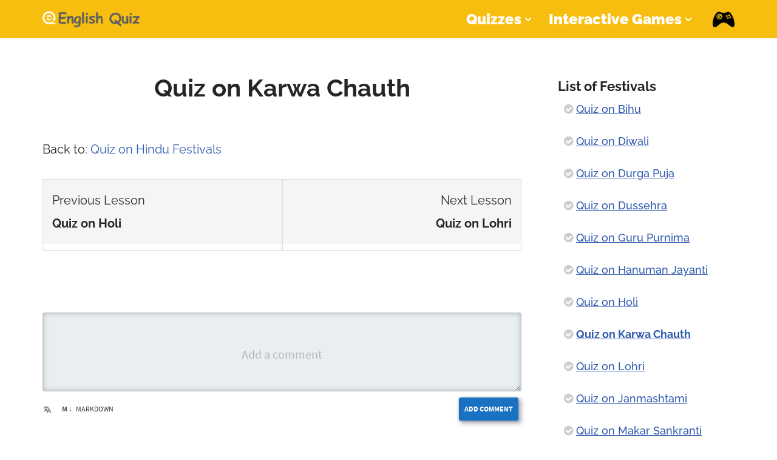

--- FILE ---
content_type: text/css
request_url: https://englishquiz.net/wp-content/themes/neve/assets/css/lifter.min.css?ver=4.2.2
body_size: 463
content:
.llms-button-action,.llms-button-primary{cursor:pointer;box-sizing:border-box;background:var(--primarybtnbg);color:var(--primarybtncolor);border-style:solid;border-color:currentColor;fill:currentColor;border-width:var(--primarybtnborderwidth,0);border-radius:var(--primarybtnborderradius,3px);padding:var(--primarybtnpadding,13px 15px);font-weight:var(--btnfontweight,700);font-size:var(--btnfs,var(--bodyfontsize));line-height:var(--btnlineheight,1.6);letter-spacing:var(--btnletterspacing,var(--bodyletterspacing));text-transform:var(--btntexttransform,none)}.llms-button-action:hover,.llms-button-primary:hover{background:var(--primarybtnhoverbg);color:var(--primarybtnhovercolor);border-color:var(--primarybtnhovercolor)}.llms-button-secondary{cursor:pointer;box-sizing:border-box;background-color:var(--secondarybtnbg);color:var(--secondarybtncolor);border-style:solid;border-color:currentColor;fill:currentColor;border-width:var(--secondarybtnborderwidth,0);border-radius:var(--secondarybtnborderradius,3px);padding:var(--secondarybtnpadding,7px 12px);font-weight:var(--btnfontweight,700);font-size:var(--btnfs,var(--bodyfontsize));line-height:var(--btnlineheight,1.6);letter-spacing:var(--btnletterspacing);text-transform:var(--btntexttransform,none)}.llms-button-secondary:hover{background-color:var(--secondarybtnhoverbg);color:var(--secondarybtnhovercolor);border-color:var(--secondarybtnhovercolor)}.single-course .review_box input:read-write,.single-course .review_box textarea{border-style:solid;border-color:var(--formfieldbordercolor);border-width:var(--formfieldborderwidth);border-radius:var(--formfieldborderradius,3px);background:var(--formfieldbgcolor);color:var(--formfieldcolor);padding:var(--formfieldpadding);text-transform:var(--formfieldtexttransform);font-weight:var(--formfieldfontweight);font-family:var(--bodyfontfamily);font-size:var(--formfieldfontsize);letter-spacing:var(--formfieldletterspacing);line-height:var(--formfieldlineheight)}.llms-loop-list{padding:0!important}.llms-sd-section-footer{margin-bottom:25px}.llms-pagination{margin:10px auto}.llms-pagination ul{list-style-type:none;padding:0}.llms-pagination ul li .page-numbers{text-decoration:none;display:inline-block;padding:12px 15px}.llms-button-action,.llms-button-primary{display:inline-block}.llms-button-secondary{display:inline-block}.llms-loop-item-footer .avatar,.llms-loop-item-footer .llms-author-info{vertical-align:middle}.llms-choice>label{width:100%}.single-course .review_box{background-color:var(--nv-light-bg);padding:40px}.single-course .review_box input:read-write,.single-course .review_box textarea{max-width:100%;width:100%;display:block}.single-course .review_box textarea{height:200px}.single-course .llms-lesson-counter{display:inline-block;margin-bottom:0}.llms-course-nav .llms-lesson-preview{width:100%}.llms-loop-item-content{background:var(--nv-light-bg)}.llms-loop-item-content:hover{background:var(--nv-light-bg)}.llms-loop-item-content .llms-author,.llms-loop-item-content .llms-loop-link,.llms-loop-item-content .llms-meta{color:var(--nv-text-color)!important}.llms-lesson-preview .llms-lesson-link{background:var(--nv-light-bg);color:var(--nv-text-color)!important}.llms-lesson-preview .llms-lesson-link:hover{background:var(--nv-light-bg);color:var(--nv-text-color)}.llms-table tbody tr:nth-child(odd) td,.llms-table tbody tr:nth-child(odd) th{background:var(--nv-light-bg)}.llms-table tfoot tr{background:var(--nv-light-bg)}.llms-student-dashboard .orders-table tbody tr:nth-child(even) th,.orders-table tbody tr:nth-child(even) td{background:var(--nv-light-bg)!important}.llms-notification{background:var(--nv-light-bg)!important}.llms-notification .llms-notification-body .llms-mini-cert{background:var(--nv-light-bg)!important}.llms-form-field .select2-container .select2-selection--single{background:var(--formfieldbgcolor);border-style:solid;border-color:var(--formfieldbordercolor);border-width:var(--formfieldborderwidth)}.lifterlms .select2-container--default .select2-selection--single .select2-selection__rendered,.llms-sd-notification-center .llms-notification .llms-notification-date{color:var(--nv-text-color)}.llms-checkout{background:0 0}#llms-voucher-code{display:block}.llms-access-plan .llms-access-plan-content,.llms-access-plan .llms-access-plan-footer,.llms-achievement,.llms-certificate,.llms-instructor-info .llms-instructors .llms-author,.llms-quiz-ui,.llms-sd-widgets .llms-sd-widget,.select2-results,.select2-search--dropdown{background:var(--nv-light-bg)}td .llms-progress .llms-progress-bar{background-color:var(--nv-light-bg);border:1px solid}.llms-progress .progress-bar-complete{background-color:var(--llmsprimarycolor,var(--nv-primary-accent))}.llms-donut{color:var(--llmsprimarycolor,var(--nv-primary-accent))}.llms-donut svg path{stroke:var(--llmsprimarycolor,var(--nv-primary-accent))}.llms-certificate-container{color:#000}

--- FILE ---
content_type: text/plain; charset=utf-8
request_url: https://i.emote.com/api/comment/list
body_size: 527
content:
{"attributes":{"domain":"englishquiz.net","path":"/lesson/quiz-on-karwa-chauth/","isLocked":false,"commentCount":0,"stickyCommentHex":"none","title":"","active":true},"commenters":{"anonymous":{"commenterHex":"anonymous","name":"Anonymous","link":"undefined","photo":"undefined","provider":"undefined","joinDate":"0001-01-01T00:00:00Z","isModerator":false}},"comments":[],"configuredOAuths":{"commento":true,"github":true,"gitlab":true,"google":true,"sso":false,"twitter":true},"defaultSortPolicy":"score-desc","domain":"englishquiz.net","isFrozen":false,"isModerator":false,"requireIdentification":true,"requireModeration":false,"success":true}

--- FILE ---
content_type: text/javascript
request_url: https://englishquiz.net/humix/inline_embed
body_size: 10305
content:
var ezS = document.createElement("link");ezS.rel="stylesheet";ezS.type="text/css";ezS.href="//go.ezodn.com/ezvideo/ezvideojscss.css?cb=186";document.head.appendChild(ezS);
var ezS = document.createElement("link");ezS.rel="stylesheet";ezS.type="text/css";ezS.href="//go.ezodn.com/ezvideo/ezvideocustomcss.css?cb=221089-0-186";document.head.appendChild(ezS);
window.ezVideo = {"appendFloatAfterAd":false,"language":"en","titleString":"","titleOption":"","autoEnableCaptions":false}
var ezS = document.createElement("script");ezS.src="//vjs.zencdn.net/vttjs/0.14.1/vtt.min.js";document.head.appendChild(ezS);
(function() {
		let ezInstream = {"prebidBidders":[{"bidder":"onetag","params":{"pubId":"62499636face9dc"},"ssid":"11291"},{"bidder":"sharethrough","params":{"pkey":"VS3UMr0vpcy8VVHMnE84eAvj"},"ssid":"11309"},{"bidder":"yieldmo","params":{"placementId":"3159086761833865258"},"ssid":"11315"},{"bidder":"rubicon","params":{"accountId":21150,"siteId":269072,"video":{"language":"en","size_id":201},"zoneId":3326304},"ssid":"10063"},{"bidder":"criteo","params":{"networkId":7987,"pubid":"101496","video":{"playbackmethod":[2,6]}},"ssid":"10050"},{"bidder":"amx","params":{"tagid":"ZXpvaWMuY29tLXJvbi12aWRlbw"},"ssid":"11290"},{"bidder":"adyoulike_i_s2s","params":{"placement":"b74dd1bf884ad15f7dc6fca53449c2db"},"ssid":"11314"},{"bidder":"amx_i_s2s","params":{"tagid":"JreGFOmAO"},"ssid":"11290"},{"bidder":"criteo_i_s2s","params":{"networkId":12274,"pubid":"104211","video":{"playbackmethod":[2,6]}},"ssid":"10050"},{"bidder":"onetag_i_s2s","params":{"pubId":"62499636face9dc"},"ssid":"11291"},{"bidder":"rubicon_i_s2s","params":{"accountId":21150,"siteId":421616,"video":{"language":"en","size_id":201},"zoneId":2495262},"ssid":"10063"},{"bidder":"sharethrough_i_s2s","params":{"pkey":"kgPoDCWJ3LoAt80X9hF5eRLi"},"ssid":"11309"},{"bidder":"sonobi_i_s2s","params":{"TagID":"86985611032ca7924a34"},"ssid":"10048"},{"bidder":"sovrn_i_s2s","params":{"tagid":"1263646"},"ssid":"10017"}],"apsSlot":{"slotID":"","divID":"","slotName":"","sizes":null,"slotParams":{}},"allApsSlots":[],"genericInstream":false,"UnfilledCnt":0,"AllowPreviousBidToSetBidFloor":false,"PreferPrebidOverAmzn":false,"DoNotPassBidFloorToPreBid":false,"bidCacheThreshold":-1,"rampUp":true,"IsEzDfpAccount":true,"EnableVideoDeals":false,"monetizationApproval":{"DomainId":221089,"Domain":"englishquiz.net","HumixChannelId":76649,"HasGoogleEntry":false,"HDMApproved":false,"MCMApproved":true},"SelectivelyIncrementUnfilledCount":false,"BlockBidderAfterBadAd":true,"useNewVideoStartingFloor":false,"addHBUnderFloor":false,"dvama":false,"dgeb":false,"vatc":{"at":"INSTREAM","fs":"UNIFORM","mpw":200,"itopf":false,"bcds":"r","bcdsds":"g","bcd":{"ad_type":"INSTREAM","data":{"country":"US","form_factor":1,"impressions":4966491,"share_ge7":0.784951,"bucket":"bid-rich","avg_depth":8.930504,"p75_depth":12,"share_ge5":0.810451,"share_ge9":0.750292},"is_domain":false,"loaded_at":"2026-01-26T10:40:27.569022987-08:00"}},"totalVideoDuration":0,"totalAdsPlaybackDuration":0,"optimizedPrebidPods":true};
		if (typeof __ezInstream !== "undefined" && __ezInstream.breaks) {
			__ezInstream.breaks = __ezInstream.breaks.concat(ezInstream.breaks);
		} else {
			window.__ezInstream = ezInstream;
		}
	})();
var EmbedExclusionEvaluated = 'exempt'; var EzoicMagicPlayerExclusionSelectors = [".humix-off"];var EzoicMagicPlayerInclusionSelectors = [];var EzoicPreferredLocation = '1';

			window.humixFirstVideoLoaded = true
			window.dispatchEvent(new CustomEvent('humixFirstVideoLoaded'));
		
window.ezVideoIframe=false;window.renderEzoicVideoContentCBs=window.renderEzoicVideoContentCBs||[];window.renderEzoicVideoContentCBs.push(function(){let videoObjects=[{"PlayerId":"ez-4999","VideoContentId":"bfcQPq0b5j2","VideoPlaylistSelectionId":0,"VideoPlaylistId":1,"VideoTitle":"The Painting Phase Christmas WARHAMMER QUIZ with @jordansorcery","VideoDescription":"@jordansorcery has made us a quiz! Who knows the most Warhammer lore  and will be crowned the lore master of the Painting Phase for 2023. Thanks so much to Jordan for making the quiz for us, make sure to give him a follow.\n\nJoin our Patreon: https://patreon.com/thepaintingphase\nMerch: https://thepaintingphase.creator-spring.com\n\nStreaming: https://www.twitch.tv/thepaintingphase01 \n\nHelp Support the channel with our affiliate links:\nUK \u0026amp; EU: https://affiliates.waylandgames.co.uk/idevaffiliate.php?id=1214 \nUK: https://elementgames.co.uk/?d=10835\nEUROPE: https://taschengelddieb.de/?affiliate=tpp\nUS: use code paintingphase to get 10% off at https://www.goblinshut.com/\nGaahleri airbrush: https://www.gaahleri.com/?ref=Thepaintingphase \nWe Print Miniatures: https://weprintminiatures.com/thepaintingphase\nTHEPAINTINGPHASE for 10% off  \n\nFollow us:\nhttps://www.instagram.com/thepaintingphase/\nhttps://www.instagram.com/__peachy_tips__/\nhttps://www.instagram.com/geoffsavory/\nhttps://www.instagram.com/pileofshamepaints/\n\nWhere we get our music:\nhttps://artlist.io/Patrick-75781\n\nContact us:\nthepaintingphase@gmail.com","VideoChapters":{"Chapters":null,"StartTimes":null,"EndTimes":null},"VideoLinksSrc":"","VideoSrcURL":"https://streaming.open.video/contents/LbiUMsOax7Zz/1754086412/index.m3u8","VideoDurationMs":4186600,"DeviceTypeFlag":14,"FloatFlag":14,"FloatPosition":1,"IsAutoPlay":true,"IsLoop":false,"IsLiveStreaming":false,"OutstreamEnabled":false,"ShouldConsiderDocVisibility":true,"ShouldPauseAds":true,"AdUnit":"","ImpressionId":0,"VideoStartTime":0,"IsStartTimeEnabled":0,"IsKeyMoment":false,"PublisherVideoContentShare":{"DomainIdOwner":397872,"DomainIdShare":221089,"DomainIdHost":397872,"DomainNameOwner":"fauxhammer.com","VideoContentId":"bfcQPq0b5j2","LoadError":"[MagicPlayerPlaylist:0]","IsEzoicOwnedVideo":false,"IsGenericInstream":false,"IsOutstream":false,"IsGPTOutstream":false},"VideoUploadSource":"import-from-youtube","IsVertical":false,"IsPreferred":false,"ShowControls":false,"IsSharedEmbed":false,"ShortenId":"bfcQPq0b5j2","Preview":false,"PlaylistHumixId":"","VideoSelection":10,"MagicPlaceholderType":1,"MagicHTML":"\u003cdiv id=ez-video-wrap-ez-4998 class=ez-video-wrap style=\"align-self: stretch;\"\u003e\u003cdiv class=\"ez-video-center ez-playlist-vertical\"\u003e\u003cdiv class=\"ez-video-content-wrap ez-playlist-vertical ez-rounded-border\"\u003e\u003cdiv id=ez-video-wrap-ez-4999 class=\"ez-video-wrap ez-video-magic\" style=\"align-self: stretch;\"\u003e\u003cdiv class=ez-video-magic-row\u003e\u003col class=\"ez-video-magic-list ez-playlist-vertical\"\u003e\u003cli class=\"ez-video-magic-item ez-video-magic-autoplayer\"\u003e\u003cdiv id=floating-placeholder-ez-4999 class=floating-placeholder style=\"display: none;\"\u003e\u003cdiv id=floating-placeholder-sizer-ez-4999 class=floating-placeholder-sizer\u003e\u003cpicture class=\"video-js vjs-playlist-thumbnail\"\u003e\u003cimg id=floating-placeholder-thumbnail alt loading=lazy nopin=nopin\u003e\u003c/picture\u003e\u003c/div\u003e\u003c/div\u003e\u003cdiv id=ez-video-container-ez-4999 class=\"ez-video-container ez-video-magic-redesign ez-responsive ez-float-right\" style=\"flex-wrap: wrap;\"\u003e\u003cdiv class=ez-video-ez-stuck-bar id=ez-video-ez-stuck-bar-ez-4999\u003e\u003cdiv class=\"ez-video-ez-stuck-close ez-simple-close\" id=ez-video-ez-stuck-close-ez-4999 style=\"font-size: 16px !important; text-shadow: none !important; color: #000 !important; font-family: system-ui !important; background-color: rgba(255,255,255,0.5) !important; border-radius: 50% !important; text-align: center !important;\"\u003ex\u003c/div\u003e\u003c/div\u003e\u003cvideo id=ez-video-ez-4999 class=\"video-js ez-vid-placeholder\" controls preload=metadata\u003e\u003cp class=vjs-no-js\u003ePlease enable JavaScript\u003c/p\u003e\u003c/video\u003e\u003cdiv class=ez-vid-preview id=ez-vid-preview-ez-4999\u003e\u003c/div\u003e\u003cdiv id=lds-ring-ez-4999 class=lds-ring\u003e\u003cdiv\u003e\u003c/div\u003e\u003cdiv\u003e\u003c/div\u003e\u003cdiv\u003e\u003c/div\u003e\u003cdiv\u003e\u003c/div\u003e\u003c/div\u003e\u003c/div\u003e\u003cli class=\"ez-video-magic-item ez-video-magic-playlist\"\u003e\u003cdiv id=ez-video-playlist-ez-4998 class=vjs-playlist\u003e\u003c/div\u003e\u003c/ol\u003e\u003c/div\u003e\u003c/div\u003e\u003cdiv id=floating-placeholder-ez-4998 class=floating-placeholder style=\"display: none;\"\u003e\u003cdiv id=floating-placeholder-sizer-ez-4998 class=floating-placeholder-sizer\u003e\u003cpicture class=\"video-js vjs-playlist-thumbnail\"\u003e\u003cimg id=floating-placeholder-thumbnail alt loading=lazy nopin=nopin\u003e\u003c/picture\u003e\u003c/div\u003e\u003c/div\u003e\u003cdiv id=ez-video-container-ez-4998 class=\"ez-video-container ez-video-magic-redesign ez-responsive ez-float-right\" style=\"flex-wrap: wrap; width: 640px;transition: width 0.25s ease 0s;\"\u003e\u003cdiv class=ez-video-ez-stuck-bar id=ez-video-ez-stuck-bar-ez-4998\u003e\u003cdiv class=\"ez-video-ez-stuck-close ez-simple-close\" id=ez-video-ez-stuck-close-ez-4998 style=\"font-size: 16px !important; text-shadow: none !important; color: #000 !important; font-family: system-ui !important; background-color: rgba(255,255,255,0.5) !important; border-radius: 50% !important; text-align: center !important;\"\u003ex\u003c/div\u003e\u003c/div\u003e\u003cvideo id=ez-video-ez-4998 class=\"video-js ez-vid-placeholder vjs-16-9\" controls preload=metadata\u003e\u003cp class=vjs-no-js\u003ePlease enable JavaScript\u003c/p\u003e\u003c/video\u003e\u003cdiv class=keymoment-container id=keymoment-play style=\"display: none;\"\u003e\u003cspan id=play-button-container class=play-button-container-active\u003e\u003cspan class=\"keymoment-play-btn play-button-before\"\u003e\u003c/span\u003e\u003cspan class=\"keymoment-play-btn play-button-after\"\u003e\u003c/span\u003e\u003c/span\u003e\u003c/div\u003e\u003cdiv class=\"keymoment-container rewind\" id=keymoment-rewind style=\"display: none;\"\u003e\u003cdiv id=keymoment-rewind-box class=rotate\u003e\u003cspan class=\"keymoment-arrow arrow-two double-arrow-icon\"\u003e\u003c/span\u003e\u003cspan class=\"keymoment-arrow arrow-one double-arrow-icon\"\u003e\u003c/span\u003e\u003c/div\u003e\u003c/div\u003e\u003cdiv class=\"keymoment-container forward\" id=keymoment-forward style=\"display: none;\"\u003e\u003cdiv id=keymoment-forward-box\u003e\u003cspan class=\"keymoment-arrow arrow-two double-arrow-icon\"\u003e\u003c/span\u003e\u003cspan class=\"keymoment-arrow arrow-one double-arrow-icon\"\u003e\u003c/span\u003e\u003c/div\u003e\u003c/div\u003e\u003cdiv id=vignette-overlay\u003e\u003c/div\u003e\u003cdiv id=vignette-top-card class=vignette-top-card\u003e\u003cdiv class=vignette-top-channel\u003e\u003ca rel=nofollow class=top-channel-logo target=_blank role=link aria-label=\"channel logo\" style='background-image: url(\"https://video-meta.humix.com/logo/25523/default-channel-logo-1732550006.svg\");'\u003e\u003c/a\u003e\u003c/div\u003e\u003cdiv class=\"vignette-top-title top-enable-channel-logo\"\u003e\u003cdiv class=\"vignette-top-title-text vignette-magic-player\"\u003e\u003ca rel=nofollow class=vignette-top-title-link id=vignette-top-title-link-ez-4998 target=_blank tabindex=0 href=https://open.video/video/bfcQPq0b5j2\u003eThe Painting Phase Christmas WARHAMMER QUIZ with @jordansorcery\u003c/a\u003e\u003c/div\u003e\u003c/div\u003e\u003cdiv class=vignette-top-share\u003e\u003cbutton class=vignette-top-button type=button title=share id=vignette-top-button\u003e\u003cdiv class=top-button-icon\u003e\u003csvg height=\"100%\" version=\"1.1\" viewBox=\"0 0 36 36\" width=\"100%\"\u003e\n                                        \u003cuse class=\"svg-shadow\" xlink:href=\"#share-icon\"\u003e\u003c/use\u003e\n                                        \u003cpath class=\"svg-fill\" d=\"m 20.20,14.19 0,-4.45 7.79,7.79 -7.79,7.79 0,-4.56 C 16.27,20.69 12.10,21.81 9.34,24.76 8.80,25.13 7.60,27.29 8.12,25.65 9.08,21.32 11.80,17.18 15.98,15.38 c 1.33,-0.60 2.76,-0.98 4.21,-1.19 z\" id=\"share-icon\"\u003e\u003c/path\u003e\n                                    \u003c/svg\u003e\u003c/div\u003e\u003c/button\u003e\u003c/div\u003e\u003c/div\u003e\u003ca rel=nofollow id=watch-on-link-ez-4998 class=watch-on-link aria-label=\"Watch on Open.Video\" target=_blank href=https://open.video/video/bfcQPq0b5j2\u003e\u003cdiv class=watch-on-link-content aria-hidden=true\u003e\u003cdiv class=watch-on-link-text\u003eWatch on\u003c/div\u003e\u003cimg style=\"height: 1rem;\" src=https://assets.open.video/open-video-white-logo.png alt=\"Video channel logo\" class=img-fluid\u003e\u003c/div\u003e\u003c/a\u003e\u003cdiv class=ez-vid-preview id=ez-vid-preview-ez-4998\u003e\u003c/div\u003e\u003cdiv id=lds-ring-ez-4998 class=lds-ring\u003e\u003cdiv\u003e\u003c/div\u003e\u003cdiv\u003e\u003c/div\u003e\u003cdiv\u003e\u003c/div\u003e\u003cdiv\u003e\u003c/div\u003e\u003c/div\u003e\u003cdiv id=ez-video-links-ez-4998 style=position:absolute;\u003e\u003c/div\u003e\u003c/div\u003e\u003c/div\u003e\u003cdiv id=ez-lower-title-link-ez-4998 class=lower-title-link\u003e\u003ca rel=nofollow href=https://open.video/video/bfcQPq0b5j2 target=_blank\u003eThe Painting Phase Christmas WARHAMMER QUIZ with @jordansorcery\u003c/a\u003e\u003c/div\u003e\u003c/div\u003e\u003c/div\u003e","PreferredVideoType":0,"DisableWatchOnLink":false,"DisableVignette":false,"DisableTitleLink":false,"VideoPlaylist":{"VideoPlaylistId":1,"FirstVideoSelectionId":0,"FirstVideoIndex":0,"Name":"Universal Player","IsLooping":1,"IsShuffled":0,"Autoskip":0,"Videos":[{"PublisherVideoId":2307429,"PublisherId":249449,"VideoContentId":"bfcQPq0b5j2","DomainId":397872,"Title":"The Painting Phase Christmas WARHAMMER QUIZ with @jordansorcery","Description":"@jordansorcery has made us a quiz! Who knows the most Warhammer lore  and will be crowned the lore master of the Painting Phase for 2023. Thanks so much to Jordan for making the quiz for us, make sure to give him a follow.\n\nJoin our Patreon: https://patreon.com/thepaintingphase\nMerch: https://thepaintingphase.creator-spring.com\n\nStreaming: https://www.twitch.tv/thepaintingphase01 \n\nHelp Support the channel with our affiliate links:\nUK \u0026amp; EU: https://affiliates.waylandgames.co.uk/idevaffiliate.php?id=1214 \nUK: https://elementgames.co.uk/?d=10835\nEUROPE: https://taschengelddieb.de/?affiliate=tpp\nUS: use code paintingphase to get 10% off at https://www.goblinshut.com/\nGaahleri airbrush: https://www.gaahleri.com/?ref=Thepaintingphase \nWe Print Miniatures: https://weprintminiatures.com/thepaintingphase\nTHEPAINTINGPHASE for 10% off  \n\nFollow us:\nhttps://www.instagram.com/thepaintingphase/\nhttps://www.instagram.com/__peachy_tips__/\nhttps://www.instagram.com/geoffsavory/\nhttps://www.instagram.com/pileofshamepaints/\n\nWhere we get our music:\nhttps://artlist.io/Patrick-75781\n\nContact us:\nthepaintingphase@gmail.com","VideoChapters":{"Chapters":null,"StartTimes":null,"EndTimes":null},"Privacy":"public","CreatedDate":"2025-08-01 20:05:12","ModifiedDate":"2025-08-01 22:18:14","PreviewImage":"https://video-meta.open.video/poster/LbiUMsOax7Zz/bfcQPq0b5j2_RCoYTX.jpg","RestrictByReferer":false,"ImpressionId":0,"VideoDurationMs":4186600,"StreamingURL":"https://streaming.open.video/contents/LbiUMsOax7Zz/1754086412/index.m3u8","PublisherVideoContentShare":{"DomainIdOwner":397872,"DomainIdShare":221089,"DomainIdHost":397872,"DomainNameOwner":"fauxhammer.com","VideoContentId":"bfcQPq0b5j2","IsEzoicOwnedVideo":false,"IsGenericInstream":false,"IsOutstream":false,"IsGPTOutstream":false},"ExternalId":"","IABCategoryName":"","IABCategoryIds":"","NLBCategoryIds":"","IsUploaded":false,"IsProcessed":false,"IsContentShareable":true,"UploadSource":"import-from-youtube","IsPreferred":false,"Category":"","IsRotate":false,"ShortenId":"bfcQPq0b5j2","PreferredVideoType":0,"HumixChannelId":25523,"IsHumixChannelActive":true,"VideoAutoMatchType":0,"ShareBaseUrl":"//open.video/","CanonicalLink":"https://fauxhammer.com/openvideo/v/the-painting-phase-christmas-warhammer-quiz-with-jordansorcery-3","OpenVideoHostedLink":"https://open.video/@fauxhammer/v/the-painting-phase-christmas-warhammer-quiz-with-jordansorcery-3","ChannelSlug":"fauxhammer","Language":"en","Keywords":"warhammer,quiz,games workshop,miniature wargaming","HasMultiplePosterResolutions":true,"ResizedPosterVersion":2,"ChannelLogo":"logo/25523/default-channel-logo-1732550006.svg","OwnerIntegrationType":"ns","IsChannelWPHosted":false,"HideReportVideoButton":false,"VideoPlaylistSelectionId":0,"VideoLinksSrc":"","VideoStartTime":0,"IsStartTimeEnabled":0,"AdUnit":"SharedVideo_2/5cd2b026985d6c1be5308dce43e682b7","VideoPlaylistId":1,"InitialIndex":0},{"PublisherVideoId":1631666,"PublisherId":31926,"VideoContentId":"NqimPekQ4P2","DomainId":72706,"Title":"Test Your English: Academic Vocabulary Quiz #4","Description":"Now you can learn English quickly by yourself at home for free step by step!  This video gives practice with common academic vocabulary words in English.  Excellent for teachers and students of English as a Second Language (ESL).  Check out your vocabulary knowledge and skill. \n\nFor more information, see the following links:\n\nOther Academic Vocabulary Quizzes: \n\nhttps://www.youtube.com/watch?v=2pqWWxuA5eo\nhttps://www.youtube.com/watch?v=nP9RxXmTo3I\u0026amp;t\nhttps://www.youtube.com/watch?v=UBUGdmni6z4\u0026amp;t\nhttps://www.youtube.com/watch?v=TQlby-SMk6w\u0026amp;t\nhttps://www.youtube.com/watch?v=yGHSq9j4bKE\u0026amp;t\n\nhttps://eslgold.com/vocabulary-word-list/\nhttps://eslgold.com/vocabulary-words-and-phrases/academic_quiz/\n\n#englishspeaking #learnenglish #esl #howtolearnenglish #freelesson #englishvocabulary #teachenglish #englishconversation #englishlanguage","VideoChapters":{"Chapters":null,"StartTimes":null,"EndTimes":null},"Privacy":"public","CreatedDate":"2024-09-27 12:44:55","ModifiedDate":"2025-05-31 05:33:32","PreviewImage":"https://video-meta.open.video/poster/AY6gu1-W2fFb/NqimPekQ4P2_zbykij.webp","RestrictByReferer":false,"ImpressionId":0,"VideoDurationMs":357824,"StreamingURL":"https://streaming.open.video/contents/AY6gu1-W2fFb/1727442052/index.m3u8","PublisherVideoContentShare":{"DomainIdOwner":72706,"DomainIdShare":221089,"DomainIdHost":72706,"DomainNameOwner":"eslgold.com","VideoContentId":"NqimPekQ4P2","IsEzoicOwnedVideo":false,"IsGenericInstream":false,"IsOutstream":false,"IsGPTOutstream":false},"ExternalId":"","IABCategoryName":"Education","IABCategoryIds":"132","NLBCategoryIds":"393","IsUploaded":false,"IsProcessed":false,"IsContentShareable":true,"UploadSource":"import-from-youtube","IsPreferred":false,"Category":"","IsRotate":false,"ShortenId":"NqimPekQ4P2","PreferredVideoType":0,"HumixChannelId":618,"IsHumixChannelActive":true,"VideoAutoMatchType":0,"ShareBaseUrl":"//open.video/","CanonicalLink":"https://eslgold.com/openvideo/v/test-your-english-academic-vocabulary-quiz-4","OpenVideoHostedLink":"https://open.video/@eslgold_com/v/test-your-english-academic-vocabulary-quiz-4","ChannelSlug":"eslgold_com","Language":"en","Keywords":"ESLgold,Speak English,Student,Teacher,School,Language education,Lessons,Education,Learn to speak English,Learn English","HasMultiplePosterResolutions":true,"ResizedPosterVersion":1,"ChannelLogo":"logo/618/logo-1721298729.png","OwnerIntegrationType":"cf","IsChannelWPHosted":false,"HideReportVideoButton":false,"VideoPlaylistSelectionId":0,"VideoLinksSrc":"","VideoStartTime":0,"IsStartTimeEnabled":0,"AdUnit":"SharedVideo_2/5cd2b026985d6c1be5308dce43e682b7","VideoPlaylistId":1,"InitialIndex":1},{"PublisherVideoId":605541,"PublisherId":31926,"VideoContentId":"JOaXKzIYWi2","DomainId":72706,"Title":"Test Your English: Academic Vocabulary Quiz #7","Description":"Now you can learn English quickly by yourself at home for free step by step!  This video gives you a topic for conversation, something to speak about, as well as some words and phrases to use.   Great for teachers and students of English as a second language (ESL) both in the classroom and as self-study. This video provides an academic vocabulary quiz to be used with the lesson \u0026#34;Volcanic Eruption.\u0026#34;\n\nLink to Video Lesson:  https://www.youtube.com/watch?v=_aOmpkUcwso\u0026amp;t\n\nSee more Academic Vocabulary Quizzes like this:  \n\nhttps://www.youtube.com/watch?v=2pqWWxuA5eo\u0026amp;t\nhttps://www.youtube.com/watch?v=ap1tEaRTozM\nhttps://www.youtube.com/watch?v=yGHSq9j4bKE\u0026amp;t\nhttps://www.youtube.com/watch?v=UBUGdmni6z4\u0026amp;t\nhttps://www.youtube.com/watch?v=TQlby-SMk6w\u0026amp;t\n\nhttps://eslgold.com/academic-quiz-videos/\n\n#englishspeaking #learnenglish #esl #howtolearnenglish #freelesson #englishvocabulary #teachenglish #englishconversation #englishlanguage","VideoChapters":{"Chapters":null,"StartTimes":null,"EndTimes":null},"Privacy":"public","CreatedDate":"2023-11-16 11:19:27","ModifiedDate":"2023-11-16 11:39:21","PreviewImage":"https://video-meta.open.video/poster/Pc0qzRV5hDTP/JOaXKzIYWi2_tUOdlX.jpg","RestrictByReferer":false,"ImpressionId":0,"VideoDurationMs":356022,"StreamingURL":"https://streaming.open.video/contents/Pc0qzRV5hDTP/1700134740/index.m3u8","PublisherVideoContentShare":{"DomainIdOwner":72706,"DomainIdShare":221089,"DomainIdHost":72706,"DomainNameOwner":"eslgold.com","VideoContentId":"JOaXKzIYWi2","IsEzoicOwnedVideo":false,"IsGenericInstream":false,"IsOutstream":false,"IsGPTOutstream":false},"ExternalId":"","IABCategoryName":"Education","IABCategoryIds":"132","NLBCategoryIds":"393","IsUploaded":false,"IsProcessed":false,"IsContentShareable":true,"UploadSource":"import-from-youtube","IsPreferred":false,"Category":"","IsRotate":false,"ShortenId":"JOaXKzIYWi2","PreferredVideoType":0,"HumixChannelId":618,"IsHumixChannelActive":true,"VideoAutoMatchType":0,"ShareBaseUrl":"//open.video/","CanonicalLink":"https://eslgold.com/openvideo/v/test-your-english-academic-vocabulary-quiz-7","OpenVideoHostedLink":"https://open.video/@eslgold_com/v/test-your-english-academic-vocabulary-quiz-7","ChannelSlug":"eslgold_com","Language":"en","Keywords":"ESLgold,Speak English,Student,Teacher,Learn to speak English,Learn English,TESOL,IELTS,EFL,TEFL","HasMultiplePosterResolutions":true,"ResizedPosterVersion":1,"ChannelLogo":"logo/618/logo-1721298729.png","OwnerIntegrationType":"cf","IsChannelWPHosted":false,"HideReportVideoButton":false,"VideoPlaylistSelectionId":0,"VideoLinksSrc":"","VideoStartTime":0,"IsStartTimeEnabled":0,"AdUnit":"SharedVideo_2/5cd2b026985d6c1be5308dce43e682b7","VideoPlaylistId":1,"InitialIndex":2},{"PublisherVideoId":578521,"PublisherId":47716,"VideoContentId":"X8EoadkBaB2","DomainId":118073,"Title":"Computer parts Quiz | Fun ESL Quiz for English beginners","Description":"We use computers daily, in this easy English quiz we teach you about many different common parts of the computer. \n\nHave a look at this quiz and tell us how many questions you answered correctly in this vocabulary quiz. Also, be sure to like this video and subscribe to our channel for more ESL activity videos and resources. \n\n-------\n• Full blog post for a list of different parts of the computer in English: https://eslspeaking.org/parts-of-a-computer/\n-------\n\nOther types of ESL activities (Trivia/Test/Quiz/Game)\n\n• Water Animals guessing game in English\n: https://youtu.be/jRIt7cwcpVQ\n\n• Want a job quiz? What Am I? Quiz by @Games4esl \nhttps://youtu.be/1oxb7WRuijw?si=kARl1SREYsle9d8C\n\nWant more fun and engaging activities for ESL Students? \nCheck out my book: https://amzn.to/3IuG6pW\n\nhttps://www.facebook.com/eslspeaking\nhttps://www.pinterest.ca/eslspeaking/\nhttps://www.instagram.com/jackie.bolen/\nhttps://www.tiktok.com/@englishwithjackie?lang=en\n #teachingenglishwithjackie #learningenglishwithjackie #englishquiz \n-------------------------------------------------------\nEven more Ideas for the TEFL Classroom: https://eslspeaking.org/\n--------------------------------------------------------\nTimestamp\n0:00 Intro \n0:06 Instructions\n0:16 Question 1\n0:36 Question 2\n0:56 Question 3\n1:17 Question 4\n1:36 Question 5\n1:55 Question 6\n2:15 Question 7\n2:36 Question 8\n2:56 Question 9\n3:16 Question 10\n3:38 Outro\n\nAnswer Key\n\nQ1) This part of the computer is named after a cute and small animal. What is it? (A mouse)\n\nQ2) This is a very vital part of the computer that keeps it powered on. What is it? (The battery)\n\nQ3) You type on this part of the computer. What is it? (The keyboard)\n\nQ4) This is the part of the computer that has the screen. What is it? (A monitor)\n\nQ5) The sound comes through this part of the computer. What is it? (The speakers)\n\nQ6) All computers have this and most laptops have this, it keeps everything cool. What is it? (The fan)\n\nQ7) All laptops have one, but you must buy this separately for a PC if you want other people to see you. What is it? (A webcam)\n\nQ8) The more BLANK you have, the more files you can keep on your computer. What is this? (Storage)\n\nQ9) Laptops have this instead of a mouse. What is it? (A touchpad or trackpad)\n\nQ10) You should get this for your laptop if you want to protect its exterior. What is it? (A case)\n\n\nTags: Fun ESL Guessing Quiz \u0026amp; Activities, english quiz for kids, esl quiz for kids, easy english quiz, names for computer part quiz, parts of computer chart, computer parts pictures, computer parts name in English, computer things name, different parts of computer pictures, computer parts of name, name the computer parts, computer parts names, names of computer parts, name the parts of a computer, name the parts of the computer, cpu parts name list, computer parts names,","VideoChapters":{"Chapters":null,"StartTimes":null,"EndTimes":null},"Privacy":"public","CreatedDate":"2023-10-24 16:52:08","ModifiedDate":"2023-10-24 17:34:41","PreviewImage":"https://video-meta.open.video/poster/u3L6eHUXQzEk/X8EoadkBaB2_DxkjYG.jpg","RestrictByReferer":false,"ImpressionId":0,"VideoDurationMs":260693,"StreamingURL":"https://streaming.open.video/contents/u3L6eHUXQzEk/1698168869/index.m3u8","PublisherVideoContentShare":{"DomainIdOwner":118073,"DomainIdShare":221089,"DomainIdHost":118073,"DomainNameOwner":"eslactivity.org","VideoContentId":"X8EoadkBaB2","IsEzoicOwnedVideo":false,"IsGenericInstream":false,"IsOutstream":false,"IsGPTOutstream":false},"ExternalId":"","IABCategoryName":"","IABCategoryIds":"","NLBCategoryIds":"","IsUploaded":false,"IsProcessed":false,"IsContentShareable":true,"UploadSource":"import-from-youtube","IsPreferred":false,"Category":"","IsRotate":false,"ShortenId":"X8EoadkBaB2","PreferredVideoType":0,"HumixChannelId":1392,"IsHumixChannelActive":true,"VideoAutoMatchType":0,"ShareBaseUrl":"//open.video/","CanonicalLink":"https://eslactivity.org/openvideo/v/computer-parts-quiz-fun-esl-quiz-for-english-beginners","OpenVideoHostedLink":"https://open.video/@eslactivity_org/v/computer-parts-quiz-fun-esl-quiz-for-english-beginners","ChannelSlug":"eslactivity_org","Language":"en","Keywords":"Fun ESL Guessing Quiz \u0026 Activities,english quiz for kids,esl quiz for kids,easy english quiz,names for computer part quiz,parts of computer chart,computer parts pictures,computer parts name in English,computer things name,different parts of computer pictures","HasMultiplePosterResolutions":true,"ResizedPosterVersion":0,"ChannelLogo":"logo/1392/default-channel-logo-1730201623.svg","OwnerIntegrationType":"cf","IsChannelWPHosted":false,"HideReportVideoButton":false,"VideoPlaylistSelectionId":0,"VideoLinksSrc":"","VideoStartTime":0,"IsStartTimeEnabled":0,"AdUnit":"SharedVideo_2/5cd2b026985d6c1be5308dce43e682b7","VideoPlaylistId":1,"InitialIndex":3},{"PublisherVideoId":603629,"PublisherId":31926,"VideoContentId":"kqGOSiltya2","DomainId":72706,"Title":"Test Your English:  Quiz Four","Description":"Now you can learn English quickly by yourself at home for free step by step!  Great for teachers and students of English as a second language (ESL) both in the classroom and as self-study. This is a \u0026#34;cloze\u0026#34; or fill-in-the blank quiz that tests your listening, reading, grammar, and vocabulary.  Great for teachers and students of English as a second language (ESL) both in the classroom and as self-study.  Good luck.\n\nSource:  https://learningenglish.voanews.com/a/americans-celebrate-independence-day/6635366.html  (excerpt) \n\nMore Quizzes like these:\n\nQuiz One:  https://www.youtube.com/watch?v=txx1Qtm6D_8\u0026amp;t\nQuiz Two: https://www.youtube.com/watch?v=jVvXLhn9oIY\u0026amp;t\nQuiz Three: https://www.youtube.com/watch?v=YSeT4974Vy0\nQuiz Four:  https://www.youtube.com/watch?v=Y_L7-Mct7f8\u0026amp;t\nQuiz Five:  https://www.youtube.com/watch?v=3wr2Uk5ihiw \n\nSee also:\n\nhttps://englishonline.sjv.io/eKoQdD \nLearn English Online with British Council teachers\nLearn with the world\u0026#39;s English experts\nLive online private 1-1 or group classes\nAvailable 24/7\nUp to 20% off\n\n#englishspeaking #learnenglish #esl #howtolearnenglish #freelesson #englishgrammar #teachenglish #englishconversation #englishlanguage","VideoChapters":{"Chapters":null,"StartTimes":null,"EndTimes":null},"Privacy":"public","CreatedDate":"2023-11-14 09:59:45","ModifiedDate":"2024-08-22 10:52:02","PreviewImage":"https://video-meta.open.video/poster/dGOcbPptM7n6/kqGOSiltya2_XhREcp.jpg","RestrictByReferer":false,"ImpressionId":0,"VideoDurationMs":626025,"StreamingURL":"https://streaming.open.video/contents/dGOcbPptM7n6/1699957808/index.m3u8","PublisherVideoContentShare":{"DomainIdOwner":72706,"DomainIdShare":221089,"DomainIdHost":72706,"DomainNameOwner":"eslgold.com","VideoContentId":"kqGOSiltya2","IsEzoicOwnedVideo":false,"IsGenericInstream":false,"IsOutstream":false,"IsGPTOutstream":false},"ExternalId":"","IABCategoryName":"","IABCategoryIds":"","NLBCategoryIds":"","IsUploaded":false,"IsProcessed":false,"IsContentShareable":true,"UploadSource":"import-from-youtube","IsPreferred":false,"Category":"","IsRotate":false,"ShortenId":"kqGOSiltya2","PreferredVideoType":0,"HumixChannelId":618,"IsHumixChannelActive":true,"VideoAutoMatchType":0,"ShareBaseUrl":"//open.video/","CanonicalLink":"https://eslgold.com/openvideo/v/test-your-english-quiz-four","OpenVideoHostedLink":"https://open.video/@eslgold_com/v/test-your-english-quiz-four","ChannelSlug":"eslgold_com","Language":"en","Keywords":"english speaking,tefl,english grammar,free english lesson,english lesson,how to learn english,free english study,English as a second language,esl,efl","HasMultiplePosterResolutions":true,"ResizedPosterVersion":0,"ChannelLogo":"logo/618/logo-1721298729.png","OwnerIntegrationType":"cf","IsChannelWPHosted":false,"HideReportVideoButton":false,"VideoPlaylistSelectionId":0,"VideoLinksSrc":"","VideoStartTime":0,"IsStartTimeEnabled":0,"AdUnit":"SharedVideo_2/5cd2b026985d6c1be5308dce43e682b7","VideoPlaylistId":1,"InitialIndex":4},{"PublisherVideoId":602301,"PublisherId":31926,"VideoContentId":"QXPaL4dI4r2","DomainId":72706,"Title":"Test Your English Vocabulary:  Academic Vocabulary Quiz 9","Description":"Now you can learn English quickly by yourself at home for free step by step!  This video gives practice with common academic vocabulary words in English.   Check out your vocabulary knowledge and skill.   Great for teachers and students of English as a second language (ESL) both in the classroom and as self-study.  This video focuses on Academic Vocabulary and provides a quiz for practice from the context of an interesting article.\n\nSee \u0026#34;The Alligator River Story\u0026#34; here:  https://www.oakland.edu/Assets/upload/docs/Instructor-Handbook/The-Alligator-River-Story.pdf\n\nOther Academic Vocabulary Quizzes: \n\nhttps://www.youtube.com/watch?v=2pqWWxuA5eo\u0026amp;t\nhttps://www.youtube.com/watch?v=yGHSq9j4bKE\u0026amp;t\nhttps://www.youtube.com/watch?v=UBUGdmni6z4\u0026amp;t\nhttps://www.youtube.com/watch?v=TQlby-SMk6w\u0026amp;t\nhttps://www.youtube.com/watch?v=TQlby-SMk6w\n\nhttps://eslgold.com/academic-quiz-videos/\n\nhttps://englishonline.sjv.io/eKoQdD \nLearn English Online with British Council teachers\nLearn with the world\u0026#39;s English experts\nLive online private 1-1 or group classes\nAvailable 24/7\nUp to 20% off\n\n#englishspeaking #learnenglish #esl #howtolearnenglish #freelesson #englishvocabulary #teachenglish #englishconversation #englishlanguage","VideoChapters":{"Chapters":null,"StartTimes":null,"EndTimes":null},"Privacy":"public","CreatedDate":"2023-11-13 09:35:53","ModifiedDate":"2024-08-22 10:35:36","PreviewImage":"https://video-meta.open.video/poster/LJ4oi9oAJ14z/QXPaL4dI4r2_MuMvqJ.jpg","RestrictByReferer":false,"ImpressionId":0,"VideoDurationMs":345011,"StreamingURL":"https://streaming.open.video/contents/LJ4oi9oAJ14z/1699869514/index.m3u8","PublisherVideoContentShare":{"DomainIdOwner":72706,"DomainIdShare":221089,"DomainIdHost":72706,"DomainNameOwner":"eslgold.com","VideoContentId":"QXPaL4dI4r2","IsEzoicOwnedVideo":false,"IsGenericInstream":false,"IsOutstream":false,"IsGPTOutstream":false},"ExternalId":"","IABCategoryName":"Distance Learning","IABCategoryIds":"148","NLBCategoryIds":"395","IsUploaded":false,"IsProcessed":false,"IsContentShareable":true,"UploadSource":"import-from-youtube","IsPreferred":false,"Category":"","IsRotate":false,"ShortenId":"QXPaL4dI4r2","PreferredVideoType":0,"HumixChannelId":618,"IsHumixChannelActive":true,"VideoAutoMatchType":0,"ShareBaseUrl":"//open.video/","CanonicalLink":"https://eslgold.com/openvideo/v/test-your-english-vocabulary-academic-vocabulary-quiz-9","OpenVideoHostedLink":"https://open.video/@eslgold_com/v/test-your-english-vocabulary-academic-vocabulary-quiz-9","ChannelSlug":"eslgold_com","Language":"en","Keywords":"english speaking,tefl,english grammar,free english lesson,english lesson,how to learn english,free english study,English as a second language,esl,efl","HasMultiplePosterResolutions":true,"ResizedPosterVersion":1,"ChannelLogo":"logo/618/logo-1721298729.png","OwnerIntegrationType":"cf","IsChannelWPHosted":false,"HideReportVideoButton":false,"VideoPlaylistSelectionId":0,"VideoLinksSrc":"","VideoStartTime":0,"IsStartTimeEnabled":0,"AdUnit":"SharedVideo_2/5cd2b026985d6c1be5308dce43e682b7","VideoPlaylistId":1,"InitialIndex":5},{"PublisherVideoId":602302,"PublisherId":31926,"VideoContentId":"QbjafjJZ5a2","DomainId":72706,"Title":"Test Your English:  Quiz 5","Description":"Now you can learn English quickly by yourself at home for free step by step!  This video gives you a topic for conversation, something to speak about, as well as some words and phrases to use.  Great for teachers and students of English as a second language (ESL) both in the classroom and as self-study.  The video tests your general English in reading, listening, writing, grammar, and vocabulary.  Check it out!\n\nSource of this information, Voice of America:  https://www.voanews.com/a/hurricane-ian-death-toll-tops-40-/6772247.html\n\nMore Quizzes like these:\n\nQuiz One:  https://www.youtube.com/watch?v=txx1Qtm6D_8\u0026amp;t\nQuiz Two: https://www.youtube.com/watch?v=jVvXLhn9oIY\u0026amp;t\nQuiz Three: https://www.youtube.com/watch?v=YSeT4974Vy0\nQuiz Four:  https://www.youtube.com/watch?v=Y_L7-Mct7f8\u0026amp;t\nQuiz Five:  https://www.youtube.com/watch?v=3wr2Uk5ihiw\n\n#englishspeaking #learnenglish #esl #howtolearnenglish #freelesson #englishgrammar #teachenglish #englishconversation #englishlanguage","VideoChapters":{"Chapters":null,"StartTimes":null,"EndTimes":null},"Privacy":"public","CreatedDate":"2023-11-13 09:35:55","ModifiedDate":"2023-11-13 09:59:56","PreviewImage":"https://video-meta.open.video/poster/g0L-q7Ukd54A/QbjafjJZ5a2_ZeLvqD.jpg","RestrictByReferer":false,"ImpressionId":0,"VideoDurationMs":665031,"StreamingURL":"https://streaming.open.video/contents/g0L-q7Ukd54A/1699869572/index.m3u8","PublisherVideoContentShare":{"DomainIdOwner":72706,"DomainIdShare":221089,"DomainIdHost":72706,"DomainNameOwner":"eslgold.com","VideoContentId":"QbjafjJZ5a2","IsEzoicOwnedVideo":false,"IsGenericInstream":false,"IsOutstream":false,"IsGPTOutstream":false},"ExternalId":"","IABCategoryName":"Weather,News","IABCategoryIds":"390,385","NLBCategoryIds":"429,421","IsUploaded":false,"IsProcessed":false,"IsContentShareable":true,"UploadSource":"import-from-youtube","IsPreferred":false,"Category":"","IsRotate":false,"ShortenId":"QbjafjJZ5a2","PreferredVideoType":0,"HumixChannelId":618,"IsHumixChannelActive":true,"VideoAutoMatchType":0,"ShareBaseUrl":"//open.video/","CanonicalLink":"https://eslgold.com/openvideo/v/test-your-english-quiz-5","OpenVideoHostedLink":"https://open.video/@eslgold_com/v/test-your-english-quiz-5","ChannelSlug":"eslgold_com","Language":"en","Keywords":"english speaking,tefl,english grammar,free english lesson,english lesson,how to learn english,free english study,English as a second language,esl,efl","HasMultiplePosterResolutions":true,"ResizedPosterVersion":1,"ChannelLogo":"logo/618/logo-1721298729.png","OwnerIntegrationType":"cf","IsChannelWPHosted":false,"HideReportVideoButton":false,"VideoPlaylistSelectionId":0,"VideoLinksSrc":"","VideoStartTime":0,"IsStartTimeEnabled":0,"AdUnit":"SharedVideo_2/5cd2b026985d6c1be5308dce43e682b7","VideoPlaylistId":1,"InitialIndex":6},{"PublisherVideoId":603627,"PublisherId":31926,"VideoContentId":"dbH5TOlY4W2","DomainId":72706,"Title":"Test Your English:  Quiz One","Description":"Now you can learn English quickly by yourself at home for free step by step!  Great for teachers and students of English as a second language (ESL) both in the classroom and as self-study. This is a \u0026#34;Cloze\u0026#34; or fill-in-the blank quiz that tests your listening, reading, grammar, and vocabulary.  Great for teachers and students of English as a second language (ESL) both in the classroom and as self-study.  Good luck.\n\nSource of this information:  Voice of America. https://www.voanews.com/a/earth-day-prompts-calls-for-businesses-to-go-green-/6539224.html \n\nMore Quizzes like these:\n\nQuiz One:  https://www.youtube.com/watch?v=txx1Qtm6D_8\u0026amp;t\nQuiz Two: https://www.youtube.com/watch?v=jVvXLhn9oIY\u0026amp;t\nQuiz Three: https://www.youtube.com/watch?v=YSeT4974Vy0\nQuiz Four:  https://www.youtube.com/watch?v=Y_L7-Mct7f8\u0026amp;t\nQuiz Five:  https://www.youtube.com/watch?v=3wr2Uk5ihiw \n\nSee also:\n\nhttps://englishonline.sjv.io/eKoQdD \nLearn English Online with British Council teachers\nLearn with the world\u0026#39;s English experts\nLive online private 1-1 or group classes\nAvailable 24/7\nUp to 20% off\n\n#englishspeaking #learnenglish #esl #howtolearnenglish #freelesson #englishgrammar #teachenglish #englishconversation #englishlanguage","VideoChapters":{"Chapters":null,"StartTimes":null,"EndTimes":null},"Privacy":"public","CreatedDate":"2023-11-14 09:59:40","ModifiedDate":"2024-08-22 10:52:34","PreviewImage":"https://video-meta.open.video/poster/cU5Ea_hIlRFt/dbH5TOlY4W2_yMKcsH.jpg","RestrictByReferer":false,"ImpressionId":0,"VideoDurationMs":612011,"StreamingURL":"https://streaming.open.video/contents/cU5Ea_hIlRFt/1699957303/index.m3u8","PublisherVideoContentShare":{"DomainIdOwner":72706,"DomainIdShare":221089,"DomainIdHost":72706,"DomainNameOwner":"eslgold.com","VideoContentId":"dbH5TOlY4W2","IsEzoicOwnedVideo":false,"IsGenericInstream":false,"IsOutstream":false,"IsGPTOutstream":false},"ExternalId":"","IABCategoryName":"","IABCategoryIds":"","NLBCategoryIds":"","IsUploaded":false,"IsProcessed":false,"IsContentShareable":true,"UploadSource":"import-from-youtube","IsPreferred":false,"Category":"","IsRotate":false,"ShortenId":"dbH5TOlY4W2","PreferredVideoType":0,"HumixChannelId":618,"IsHumixChannelActive":true,"VideoAutoMatchType":0,"ShareBaseUrl":"//open.video/","CanonicalLink":"https://eslgold.com/openvideo/v/test-your-english-quiz-one","OpenVideoHostedLink":"https://open.video/@eslgold_com/v/test-your-english-quiz-one","ChannelSlug":"eslgold_com","Language":"en","Keywords":"english speaking,tefl,english grammar,free english lesson,english lesson,how to learn english,free english study,English as a second language,esl,efl","HasMultiplePosterResolutions":true,"ResizedPosterVersion":0,"ChannelLogo":"logo/618/logo-1721298729.png","OwnerIntegrationType":"cf","IsChannelWPHosted":false,"HideReportVideoButton":false,"VideoPlaylistSelectionId":0,"VideoLinksSrc":"","VideoStartTime":0,"IsStartTimeEnabled":0,"AdUnit":"SharedVideo_2/5cd2b026985d6c1be5308dce43e682b7","VideoPlaylistId":1,"InitialIndex":7},{"PublisherVideoId":64364,"PublisherId":117581,"VideoContentId":"fca82e8bd0ae98f9a3ce153971abe9ec0751ea142a8b2646f07844f6e835d8ba","DomainId":219417,"Title":"English LISTENING Quiz #1 | Can You Pass?","Description":"English Listening quiz. Check out https://englishforall.info/english-quizzes/ for more English Quizzes.\n---------------------------------------------------------------------------------------- \n☑WATCH MORE: \n★ Most Common Words Playlist http://bit.ly/3mTYBJD\n★English Vocabulary Playlist: https://bit.ly/2TdcwPs\n★Color Vocabulary: https://youtu.be/UgcdV6Oesoc\n★Animal Vocabulary: https://youtu.be/oUrUN0BJUN8\n★Body Movement Verbs: https://youtu.be/cN_82aRMY44\n★English Vocabulary Playlist: https://bit.ly/2TdcwPs\n★Vehicle Vocabulary: https://youtu.be/pYrxcgB3plc\n---------------------------------------------------------------------------------------- \nOUR SOCIAL MEDIA:\nPinterest: https://www.pinterest.com/englishforall101/\nFacebook: https://www.facebook.com/englishforall.info/\nInstagram: https://www.instagram.com/englishforall.info/\n----------------------------------------------------------------------------------------\nFor more videos and lessons visit: \nhttps://englishforall.info/\n#englishforalldotinfo","VideoChapters":{"Chapters":null,"StartTimes":null,"EndTimes":null},"Privacy":"public","CreatedDate":"2022-08-02 10:27:34","ModifiedDate":"2022-08-02 10:37:04","PreviewImage":"https://streaming.open.video/poster/egNttXGLmbIZwZUh/fca82e8bd0ae98f9a3ce153971abe9ec0751ea142a8b2646f07844f6e835d8ba_vapJdB.jpg","RestrictByReferer":false,"ImpressionId":0,"VideoDurationMs":684016,"StreamingURL":"https://streaming.open.video/contents/egNttXGLmbIZwZUh/1681744926/index.m3u8","PublisherVideoContentShare":{"DomainIdOwner":219417,"DomainIdShare":221089,"DomainNameOwner":"englishforall.info","VideoContentId":"fca82e8bd0ae98f9a3ce153971abe9ec0751ea142a8b2646f07844f6e835d8ba","IsEzoicOwnedVideo":false,"IsGenericInstream":false,"IsOutstream":false,"IsGPTOutstream":false},"ExternalId":"","IABCategoryName":"","IABCategoryIds":"","NLBCategoryIds":"","IsUploaded":false,"IsProcessed":false,"IsContentShareable":true,"UploadSource":"import-from-youtube","IsPreferred":false,"Category":"","IsRotate":false,"ShortenId":"rqs4acbJqB2","PreferredVideoType":0,"HumixChannelId":4867,"IsHumixChannelActive":true,"VideoAutoMatchType":0,"ShareBaseUrl":"//open.video/","CanonicalLink":"https://open.video/@englishforall_info/v/english-listening-quiz-1-can-you-pass","OpenVideoHostedLink":"https://open.video/@englishforall_info/v/english-listening-quiz-1-can-you-pass","ChannelSlug":"","Language":"en","Keywords":"English Listening quiz,Listening,EnglishListening,Listening Quiz,English Listening Quiz,english listening practice,english listening,english listening quizzes,english listening quizzes for beginners,english listening quizes","HasMultiplePosterResolutions":true,"ResizedPosterVersion":0,"ChannelLogo":"","OwnerIntegrationType":"off","IsChannelWPHosted":false,"HideReportVideoButton":false,"VideoPlaylistSelectionId":0,"VideoLinksSrc":"","VideoStartTime":0,"IsStartTimeEnabled":0,"AdUnit":"SharedVideo_2/5cd2b026985d6c1be5308dce43e682b7","VideoPlaylistId":1,"InitialIndex":8},{"PublisherVideoId":2580417,"PublisherId":575250,"VideoContentId":"VbC85dLrWs2","DomainId":708938,"Title":"देवरिया ने टुंडी में फसा दई राजा उंगली || Dewriya Ne Tundi Me Fsa Dai Raja Ungali || Ramkesh Gurjar","Description":"#gurjarrasiya   #sattogurjarkerasiya \n\nदेवरिया ने टुंडी में फसा दई राजा उंगली || Dewriya Ne Tundi Me Fsa Dai Raja Ungali || Ramkesh Gurjar \n\nSong :-  Dewriya Ne Tundi Me Fsa Dai Raja Ungali \n\nWriter :- Shersingh Mawai \n\nSinger :- Ramkesh Gurjar \n\nEditor :- Lokesh Bhopur \n\nArtist :- Mallika Alwar  Amrita Alwar \n\nDirector :- Suresh Dayma  \n\n\n#gurjarrasiya \n#sattogurjarrasiya \n#newdehatirasiya \n#Dewriya_Ne_Tundi_Me_Fsa_Dai_Raja_Ungali \n#viral_rasiya_2025 \n\nsatto gurjar new letest rasiya song, latest rasiya songs, latest gurjar rasiya, new rasiya, rasiya new, satto gurjar latest rasiya, new rasiya 2025, new rasiya song, new rasiya 2023, new rasiya 2024, new trending rasiya, aaj ka new rasiya, new gurjar rasiya, new diwali rasiya, satto gurjar new rasiya, new rasiya satto gurjar, satto gurjar rasiya new, new satto gurjar rasiya, lokesh kumar new rasiya, dg mawai new rasiya, new dg mawai rasiya, new rasiya dg mawai, satto gurjar new rasiya, new trending song rasiya\n\ndiwali rasiya, new diwali rasiya, diwali rasiya 2025, diwali rasiya song, diwali rasiya 2023, diwali ke rasiya, diwali dj rasiya, new diwali rasiya 2024, new diwali rasiya 2025, diwali pujan rasiya, diwali dj blast rasiya, satto gurjar diwali rasiya, lokesh kumar diwali rasiya, diwali rasiya bhanwar khatana, diwali rasiya rk music company, balli bhalpur new diwali rasiya, satto gurjar diwali rasiya 2024, bhupendra khatana diwali rasiya, diwali rasiya bhupendra khatana, bhanwar khatana new diwali rasiya\n\nrasiya 2025, gurjar rasiya 2025, diwali rasiya 2025, karwachauth rasiya, new rasiya 2025, dg mawai rasiya 2025, new karwachauth song 2025, karwa chuth ke rasiya 2024, karwa chauth 2025, karwa chuth ke rasiya, karvachauth rasiya, karva chauth rasiya, rasiya karva chauth, karva chauth 2025, karwa chauth song 2025, new karva chauth rasiya, new karvachauth rasiya, viral karva chauth rasiya, rasiya 2024, karwa chauth new song 2025, new karva chauth dj rasiya, 2025 karva chauth vrat, sonu deewana karvachauth rasiya","VideoChapters":{"Chapters":null,"StartTimes":null,"EndTimes":null},"Privacy":"public","CreatedDate":"2025-12-07 06:43:18","ModifiedDate":"2025-12-07 07:00:34","PreviewImage":"https://video-meta.open.video/poster/46cmYqjP-VwY/VbC85dLrWs2_QyFwAM.jpg","RestrictByReferer":false,"ImpressionId":0,"VideoDurationMs":257523,"StreamingURL":"https://streaming.open.video/contents/46cmYqjP-VwY/1765472908/index.m3u8","PublisherVideoContentShare":{"DomainIdOwner":708938,"DomainIdShare":221089,"DomainIdHost":757678,"DomainNameOwner":"humix_publisher_575250","VideoContentId":"VbC85dLrWs2","IsEzoicOwnedVideo":false,"IsGenericInstream":false,"IsOutstream":false,"IsGPTOutstream":false},"ExternalId":"","IABCategoryName":"","IABCategoryIds":"","NLBCategoryIds":"","IsUploaded":false,"IsProcessed":false,"IsContentShareable":true,"UploadSource":"import-from-youtube","IsPreferred":false,"Category":"","IsRotate":false,"ShortenId":"VbC85dLrWs2","PreferredVideoType":0,"HumixChannelId":120162,"IsHumixChannelActive":true,"VideoAutoMatchType":0,"ShareBaseUrl":"//open.video/","CanonicalLink":"https://ksmusical.net/home/v/दवरय-न-टड-म-फस-दई-रज-उगल-dewriya-ne-tundi-me-fsa-dai-raja-ungali-ramkesh-gurjar","OpenVideoHostedLink":"https://open.video/@vpsksmusicalrasiyaprivatelimited/v/दवरय-न-टड-म-फस-दई-रज-उगल-dewriya-ne-tundi-me-fsa-dai-raja-ungali-ramkesh-gurjar","ChannelSlug":"vpsksmusicalrasiyaprivatelimited","Language":"en","Keywords":"gurjar rasiya,dewriya ne tundi me fsa dai raja ungali,amrita ka dance,new rasiya,viral rasiya,new dj rasiya,ramkesh gurjar rasiya,trending rasiya,viral dance amrita,lates rasiya dance","HasMultiplePosterResolutions":true,"ResizedPosterVersion":0,"ChannelLogo":"logo/120162/logo-1765033875","OwnerIntegrationType":"off","IsChannelWPHosted":true,"HideReportVideoButton":false,"VideoPlaylistSelectionId":0,"VideoLinksSrc":"","VideoStartTime":0,"IsStartTimeEnabled":0,"AdUnit":"SharedVideo_2/5cd2b026985d6c1be5308dce43e682b7","VideoPlaylistId":1,"InitialIndex":9}],"IsVerticalPlaylist":false,"HumixId":""},"VideoRankingConfigId":-1,"CollectionId":-1,"ScoreGroupId":-1,"VideoAutoMatchType":1,"HumixChannelId":25523,"HasNextVideo":false,"NextVideoURL":"","ShareBaseUrl":"//open.video/","CanonicalLink":"https://fauxhammer.com/openvideo/v/the-painting-phase-christmas-warhammer-quiz-with-jordansorcery-3","OpenVideoHostedLink":"","ChannelSlug":"","ChannelLogo":"logo/25523/default-channel-logo-1732550006.svg","PlayerLogoUrl":"","PlayerBrandingText":"","IsChannelWPHosted":false,"IsHumixApp":false,"IsMagicPlayer":true,"IsVerticalPlaylist":true,"SkipNVideosFromAutoplay":0,"Language":"en","HasMultiplePosterResolutions":true,"ResizedPosterVersion":2,"IsNoFollow":true,"VideoEndScreen":{"VideoEndScreenId":0,"VideoContentId":"","StartTime":0,"EndTime":0,"Elements":null},"ShouldFullscreenOnPlay":false,"StartWithMaxQuality":false,"RespectParentDimensions":false,"ContainerFitPlayer":false,"EmbedContainerType":0,"VideoPlaceholderId":4999,"URL":"","Width":0,"MaxWidth":"","Height":0,"PreviewURL":"https://video-meta.open.video/poster/LbiUMsOax7Zz/bfcQPq0b5j2_RCoYTX.jpg","VideoDisplayType":0,"MatchOption":0,"PlaceholderSelectionId":0,"HashValue":"","IsFloating":true,"AdsEnabled":0,"IsAutoSelect":true,"Keyword":"","VideoMatchScore":118,"VideoPlaceholderHash":"","IsAIPlaceholder":true,"AutoInsertImpressionID":"","ExternalId":"","InsertMethod":"js","Video":{"PublisherVideoId":2307429,"PublisherId":249449,"VideoContentId":"bfcQPq0b5j2","DomainId":397872,"Title":"The Painting Phase Christmas WARHAMMER QUIZ with @jordansorcery","Description":"@jordansorcery has made us a quiz! Who knows the most Warhammer lore  and will be crowned the lore master of the Painting Phase for 2023. Thanks so much to Jordan for making the quiz for us, make sure to give him a follow.\n\nJoin our Patreon: https://patreon.com/thepaintingphase\nMerch: https://thepaintingphase.creator-spring.com\n\nStreaming: https://www.twitch.tv/thepaintingphase01 \n\nHelp Support the channel with our affiliate links:\nUK \u0026amp; EU: https://affiliates.waylandgames.co.uk/idevaffiliate.php?id=1214 \nUK: https://elementgames.co.uk/?d=10835\nEUROPE: https://taschengelddieb.de/?affiliate=tpp\nUS: use code paintingphase to get 10% off at https://www.goblinshut.com/\nGaahleri airbrush: https://www.gaahleri.com/?ref=Thepaintingphase \nWe Print Miniatures: https://weprintminiatures.com/thepaintingphase\nTHEPAINTINGPHASE for 10% off  \n\nFollow us:\nhttps://www.instagram.com/thepaintingphase/\nhttps://www.instagram.com/__peachy_tips__/\nhttps://www.instagram.com/geoffsavory/\nhttps://www.instagram.com/pileofshamepaints/\n\nWhere we get our music:\nhttps://artlist.io/Patrick-75781\n\nContact us:\nthepaintingphase@gmail.com","VideoChapters":{"Chapters":null,"StartTimes":null,"EndTimes":null},"VideoLinksSrc":"","Privacy":"public","CreatedDate":"2025-08-01 20:05:12","ModifiedDate":"2025-08-01 22:18:14","PreviewImage":"https://video-meta.open.video/poster/LbiUMsOax7Zz/bfcQPq0b5j2_RCoYTX.jpg","RestrictByReferer":false,"ImpressionId":0,"VideoDurationMs":4186600,"StreamingURL":"https://streaming.open.video/contents/LbiUMsOax7Zz/1754086412/index.m3u8","PublisherVideoContentShare":{"DomainIdOwner":397872,"DomainIdShare":221089,"DomainIdHost":397872,"DomainNameOwner":"fauxhammer.com","VideoContentId":"bfcQPq0b5j2","IsEzoicOwnedVideo":false,"IsGenericInstream":false,"IsOutstream":false,"IsGPTOutstream":false},"ExternalId":"","IABCategoryName":"","IABCategoryIds":"","NLBCategoryIds":"","IsUploaded":false,"IsProcessed":false,"IsContentShareable":true,"UploadSource":"import-from-youtube","IsPreferred":false,"Category":"","IsRotate":false,"ShortenId":"bfcQPq0b5j2","PreferredVideoType":0,"HumixChannelId":25523,"IsHumixChannelActive":true,"VideoAutoMatchType":1,"ShareBaseUrl":"//open.video/","CanonicalLink":"https://fauxhammer.com/openvideo/v/the-painting-phase-christmas-warhammer-quiz-with-jordansorcery-3","OpenVideoHostedLink":"https://open.video/@fauxhammer/v/the-painting-phase-christmas-warhammer-quiz-with-jordansorcery-3","ChannelSlug":"fauxhammer","Language":"en","Keywords":"warhammer,quiz,games workshop,miniature wargaming","HasMultiplePosterResolutions":true,"ResizedPosterVersion":2,"ChannelLogo":"logo/25523/default-channel-logo-1732550006.svg","OwnerIntegrationType":"ns","IsChannelWPHosted":false,"HideReportVideoButton":false}},{"PlayerId":"ez-4998","VideoContentId":"bfcQPq0b5j2","VideoPlaylistSelectionId":0,"VideoPlaylistId":1,"VideoTitle":"The Painting Phase Christmas WARHAMMER QUIZ with @jordansorcery","VideoDescription":"@jordansorcery has made us a quiz! Who knows the most Warhammer lore  and will be crowned the lore master of the Painting Phase for 2023. Thanks so much to Jordan for making the quiz for us, make sure to give him a follow.\n\nJoin our Patreon: https://patreon.com/thepaintingphase\nMerch: https://thepaintingphase.creator-spring.com\n\nStreaming: https://www.twitch.tv/thepaintingphase01 \n\nHelp Support the channel with our affiliate links:\nUK \u0026amp; EU: https://affiliates.waylandgames.co.uk/idevaffiliate.php?id=1214 \nUK: https://elementgames.co.uk/?d=10835\nEUROPE: https://taschengelddieb.de/?affiliate=tpp\nUS: use code paintingphase to get 10% off at https://www.goblinshut.com/\nGaahleri airbrush: https://www.gaahleri.com/?ref=Thepaintingphase \nWe Print Miniatures: https://weprintminiatures.com/thepaintingphase\nTHEPAINTINGPHASE for 10% off  \n\nFollow us:\nhttps://www.instagram.com/thepaintingphase/\nhttps://www.instagram.com/__peachy_tips__/\nhttps://www.instagram.com/geoffsavory/\nhttps://www.instagram.com/pileofshamepaints/\n\nWhere we get our music:\nhttps://artlist.io/Patrick-75781\n\nContact us:\nthepaintingphase@gmail.com","VideoChapters":{"Chapters":null,"StartTimes":null,"EndTimes":null},"VideoLinksSrc":"","VideoSrcURL":"https://streaming.open.video/contents/LbiUMsOax7Zz/1754086412/index.m3u8","VideoDurationMs":4186600,"DeviceTypeFlag":14,"FloatFlag":14,"FloatPosition":0,"IsAutoPlay":false,"IsLoop":true,"IsLiveStreaming":false,"OutstreamEnabled":false,"ShouldConsiderDocVisibility":true,"ShouldPauseAds":true,"AdUnit":"","ImpressionId":0,"VideoStartTime":0,"IsStartTimeEnabled":0,"IsKeyMoment":false,"PublisherVideoContentShare":{"DomainIdOwner":397872,"DomainIdShare":221089,"DomainIdHost":397872,"DomainNameOwner":"fauxhammer.com","VideoContentId":"bfcQPq0b5j2","IsEzoicOwnedVideo":false,"IsGenericInstream":false,"IsOutstream":false,"IsGPTOutstream":false},"VideoUploadSource":"import-from-youtube","IsVertical":false,"IsPreferred":false,"ShowControls":false,"IsSharedEmbed":false,"ShortenId":"bfcQPq0b5j2","Preview":false,"PlaylistHumixId":"","VideoSelection":0,"MagicPlaceholderType":2,"MagicHTML":"","PreferredVideoType":0,"DisableWatchOnLink":false,"DisableVignette":false,"DisableTitleLink":false,"VideoPlaylist":{"VideoPlaylistId":1,"FirstVideoSelectionId":0,"FirstVideoIndex":0,"Name":"Universal Player","IsLooping":1,"IsShuffled":0,"Autoskip":0,"Videos":[{"PublisherVideoId":2307429,"PublisherId":249449,"VideoContentId":"bfcQPq0b5j2","DomainId":397872,"Title":"The Painting Phase Christmas WARHAMMER QUIZ with @jordansorcery","Description":"@jordansorcery has made us a quiz! Who knows the most Warhammer lore  and will be crowned the lore master of the Painting Phase for 2023. Thanks so much to Jordan for making the quiz for us, make sure to give him a follow.\n\nJoin our Patreon: https://patreon.com/thepaintingphase\nMerch: https://thepaintingphase.creator-spring.com\n\nStreaming: https://www.twitch.tv/thepaintingphase01 \n\nHelp Support the channel with our affiliate links:\nUK \u0026amp; EU: https://affiliates.waylandgames.co.uk/idevaffiliate.php?id=1214 \nUK: https://elementgames.co.uk/?d=10835\nEUROPE: https://taschengelddieb.de/?affiliate=tpp\nUS: use code paintingphase to get 10% off at https://www.goblinshut.com/\nGaahleri airbrush: https://www.gaahleri.com/?ref=Thepaintingphase \nWe Print Miniatures: https://weprintminiatures.com/thepaintingphase\nTHEPAINTINGPHASE for 10% off  \n\nFollow us:\nhttps://www.instagram.com/thepaintingphase/\nhttps://www.instagram.com/__peachy_tips__/\nhttps://www.instagram.com/geoffsavory/\nhttps://www.instagram.com/pileofshamepaints/\n\nWhere we get our music:\nhttps://artlist.io/Patrick-75781\n\nContact us:\nthepaintingphase@gmail.com","VideoChapters":{"Chapters":null,"StartTimes":null,"EndTimes":null},"Privacy":"public","CreatedDate":"2025-08-01 20:05:12","ModifiedDate":"2025-08-01 22:18:14","PreviewImage":"https://video-meta.open.video/poster/LbiUMsOax7Zz/bfcQPq0b5j2_RCoYTX.jpg","RestrictByReferer":false,"ImpressionId":0,"VideoDurationMs":4186600,"StreamingURL":"https://streaming.open.video/contents/LbiUMsOax7Zz/1754086412/index.m3u8","PublisherVideoContentShare":{"DomainIdOwner":397872,"DomainIdShare":221089,"DomainIdHost":397872,"DomainNameOwner":"fauxhammer.com","VideoContentId":"bfcQPq0b5j2","LoadError":"[MagicPlayerPlaylist:0]","IsEzoicOwnedVideo":false,"IsGenericInstream":false,"IsOutstream":false,"IsGPTOutstream":false},"ExternalId":"","IABCategoryName":"","IABCategoryIds":"","NLBCategoryIds":"","IsUploaded":false,"IsProcessed":false,"IsContentShareable":true,"UploadSource":"import-from-youtube","IsPreferred":false,"Category":"","IsRotate":false,"ShortenId":"bfcQPq0b5j2","PreferredVideoType":0,"HumixChannelId":25523,"IsHumixChannelActive":true,"VideoAutoMatchType":1,"ShareBaseUrl":"//open.video/","CanonicalLink":"https://fauxhammer.com/openvideo/v/the-painting-phase-christmas-warhammer-quiz-with-jordansorcery-3","OpenVideoHostedLink":"https://open.video/@fauxhammer/v/the-painting-phase-christmas-warhammer-quiz-with-jordansorcery-3","ChannelSlug":"fauxhammer","Language":"en","Keywords":"warhammer,quiz,games workshop,miniature wargaming","HasMultiplePosterResolutions":true,"ResizedPosterVersion":2,"ChannelLogo":"logo/25523/default-channel-logo-1732550006.svg","OwnerIntegrationType":"ns","IsChannelWPHosted":false,"HideReportVideoButton":false,"VideoPlaylistSelectionId":0,"VideoLinksSrc":"","VideoStartTime":0,"IsStartTimeEnabled":0,"AdUnit":"","VideoPlaylistId":1,"InitialIndex":0},{"PublisherVideoId":1631666,"PublisherId":31926,"VideoContentId":"NqimPekQ4P2","DomainId":72706,"Title":"Test Your English: Academic Vocabulary Quiz #4","Description":"Now you can learn English quickly by yourself at home for free step by step!  This video gives practice with common academic vocabulary words in English.  Excellent for teachers and students of English as a Second Language (ESL).  Check out your vocabulary knowledge and skill. \n\nFor more information, see the following links:\n\nOther Academic Vocabulary Quizzes: \n\nhttps://www.youtube.com/watch?v=2pqWWxuA5eo\nhttps://www.youtube.com/watch?v=nP9RxXmTo3I\u0026amp;t\nhttps://www.youtube.com/watch?v=UBUGdmni6z4\u0026amp;t\nhttps://www.youtube.com/watch?v=TQlby-SMk6w\u0026amp;t\nhttps://www.youtube.com/watch?v=yGHSq9j4bKE\u0026amp;t\n\nhttps://eslgold.com/vocabulary-word-list/\nhttps://eslgold.com/vocabulary-words-and-phrases/academic_quiz/\n\n#englishspeaking #learnenglish #esl #howtolearnenglish #freelesson #englishvocabulary #teachenglish #englishconversation #englishlanguage","VideoChapters":{"Chapters":null,"StartTimes":null,"EndTimes":null},"Privacy":"public","CreatedDate":"2024-09-27 12:44:55","ModifiedDate":"2025-05-31 05:33:32","PreviewImage":"https://video-meta.open.video/poster/AY6gu1-W2fFb/NqimPekQ4P2_zbykij.webp","RestrictByReferer":false,"ImpressionId":0,"VideoDurationMs":357824,"StreamingURL":"https://streaming.open.video/contents/AY6gu1-W2fFb/1727442052/index.m3u8","PublisherVideoContentShare":{"DomainIdOwner":72706,"DomainIdShare":221089,"DomainIdHost":72706,"DomainNameOwner":"eslgold.com","VideoContentId":"NqimPekQ4P2","LoadError":"[MagicPlayerPlaylist:1]","IsEzoicOwnedVideo":false,"IsGenericInstream":false,"IsOutstream":false,"IsGPTOutstream":false},"ExternalId":"","IABCategoryName":"Education","IABCategoryIds":"132","NLBCategoryIds":"393","IsUploaded":false,"IsProcessed":false,"IsContentShareable":true,"UploadSource":"import-from-youtube","IsPreferred":false,"Category":"","IsRotate":false,"ShortenId":"NqimPekQ4P2","PreferredVideoType":0,"HumixChannelId":618,"IsHumixChannelActive":true,"VideoAutoMatchType":1,"ShareBaseUrl":"//open.video/","CanonicalLink":"https://eslgold.com/openvideo/v/test-your-english-academic-vocabulary-quiz-4","OpenVideoHostedLink":"https://open.video/@eslgold_com/v/test-your-english-academic-vocabulary-quiz-4","ChannelSlug":"eslgold_com","Language":"en","Keywords":"ESLgold,Speak English,Student,Teacher,School,Language education,Lessons,Education,Learn to speak English,Learn English","HasMultiplePosterResolutions":true,"ResizedPosterVersion":1,"ChannelLogo":"logo/618/logo-1721298729.png","OwnerIntegrationType":"cf","IsChannelWPHosted":false,"HideReportVideoButton":false,"VideoPlaylistSelectionId":0,"VideoLinksSrc":"","VideoStartTime":0,"IsStartTimeEnabled":0,"AdUnit":"","VideoPlaylistId":1,"InitialIndex":1},{"PublisherVideoId":605541,"PublisherId":31926,"VideoContentId":"JOaXKzIYWi2","DomainId":72706,"Title":"Test Your English: Academic Vocabulary Quiz #7","Description":"Now you can learn English quickly by yourself at home for free step by step!  This video gives you a topic for conversation, something to speak about, as well as some words and phrases to use.   Great for teachers and students of English as a second language (ESL) both in the classroom and as self-study. This video provides an academic vocabulary quiz to be used with the lesson \u0026#34;Volcanic Eruption.\u0026#34;\n\nLink to Video Lesson:  https://www.youtube.com/watch?v=_aOmpkUcwso\u0026amp;t\n\nSee more Academic Vocabulary Quizzes like this:  \n\nhttps://www.youtube.com/watch?v=2pqWWxuA5eo\u0026amp;t\nhttps://www.youtube.com/watch?v=ap1tEaRTozM\nhttps://www.youtube.com/watch?v=yGHSq9j4bKE\u0026amp;t\nhttps://www.youtube.com/watch?v=UBUGdmni6z4\u0026amp;t\nhttps://www.youtube.com/watch?v=TQlby-SMk6w\u0026amp;t\n\nhttps://eslgold.com/academic-quiz-videos/\n\n#englishspeaking #learnenglish #esl #howtolearnenglish #freelesson #englishvocabulary #teachenglish #englishconversation #englishlanguage","VideoChapters":{"Chapters":null,"StartTimes":null,"EndTimes":null},"Privacy":"public","CreatedDate":"2023-11-16 11:19:27","ModifiedDate":"2023-11-16 11:39:21","PreviewImage":"https://video-meta.open.video/poster/Pc0qzRV5hDTP/JOaXKzIYWi2_tUOdlX.jpg","RestrictByReferer":false,"ImpressionId":0,"VideoDurationMs":356022,"StreamingURL":"https://streaming.open.video/contents/Pc0qzRV5hDTP/1700134740/index.m3u8","PublisherVideoContentShare":{"DomainIdOwner":72706,"DomainIdShare":221089,"DomainIdHost":72706,"DomainNameOwner":"eslgold.com","VideoContentId":"JOaXKzIYWi2","LoadError":"[MagicPlayerPlaylist:2]","IsEzoicOwnedVideo":false,"IsGenericInstream":false,"IsOutstream":false,"IsGPTOutstream":false},"ExternalId":"","IABCategoryName":"Education","IABCategoryIds":"132","NLBCategoryIds":"393","IsUploaded":false,"IsProcessed":false,"IsContentShareable":true,"UploadSource":"import-from-youtube","IsPreferred":false,"Category":"","IsRotate":false,"ShortenId":"JOaXKzIYWi2","PreferredVideoType":0,"HumixChannelId":618,"IsHumixChannelActive":true,"VideoAutoMatchType":1,"ShareBaseUrl":"//open.video/","CanonicalLink":"https://eslgold.com/openvideo/v/test-your-english-academic-vocabulary-quiz-7","OpenVideoHostedLink":"https://open.video/@eslgold_com/v/test-your-english-academic-vocabulary-quiz-7","ChannelSlug":"eslgold_com","Language":"en","Keywords":"ESLgold,Speak English,Student,Teacher,Learn to speak English,Learn English,TESOL,IELTS,EFL,TEFL","HasMultiplePosterResolutions":true,"ResizedPosterVersion":1,"ChannelLogo":"logo/618/logo-1721298729.png","OwnerIntegrationType":"cf","IsChannelWPHosted":false,"HideReportVideoButton":false,"VideoPlaylistSelectionId":0,"VideoLinksSrc":"","VideoStartTime":0,"IsStartTimeEnabled":0,"AdUnit":"","VideoPlaylistId":1,"InitialIndex":2},{"PublisherVideoId":578521,"PublisherId":47716,"VideoContentId":"X8EoadkBaB2","DomainId":118073,"Title":"Computer parts Quiz | Fun ESL Quiz for English beginners","Description":"We use computers daily, in this easy English quiz we teach you about many different common parts of the computer. \n\nHave a look at this quiz and tell us how many questions you answered correctly in this vocabulary quiz. Also, be sure to like this video and subscribe to our channel for more ESL activity videos and resources. \n\n-------\n• Full blog post for a list of different parts of the computer in English: https://eslspeaking.org/parts-of-a-computer/\n-------\n\nOther types of ESL activities (Trivia/Test/Quiz/Game)\n\n• Water Animals guessing game in English\n: https://youtu.be/jRIt7cwcpVQ\n\n• Want a job quiz? What Am I? Quiz by @Games4esl \nhttps://youtu.be/1oxb7WRuijw?si=kARl1SREYsle9d8C\n\nWant more fun and engaging activities for ESL Students? \nCheck out my book: https://amzn.to/3IuG6pW\n\nhttps://www.facebook.com/eslspeaking\nhttps://www.pinterest.ca/eslspeaking/\nhttps://www.instagram.com/jackie.bolen/\nhttps://www.tiktok.com/@englishwithjackie?lang=en\n #teachingenglishwithjackie #learningenglishwithjackie #englishquiz \n-------------------------------------------------------\nEven more Ideas for the TEFL Classroom: https://eslspeaking.org/\n--------------------------------------------------------\nTimestamp\n0:00 Intro \n0:06 Instructions\n0:16 Question 1\n0:36 Question 2\n0:56 Question 3\n1:17 Question 4\n1:36 Question 5\n1:55 Question 6\n2:15 Question 7\n2:36 Question 8\n2:56 Question 9\n3:16 Question 10\n3:38 Outro\n\nAnswer Key\n\nQ1) This part of the computer is named after a cute and small animal. What is it? (A mouse)\n\nQ2) This is a very vital part of the computer that keeps it powered on. What is it? (The battery)\n\nQ3) You type on this part of the computer. What is it? (The keyboard)\n\nQ4) This is the part of the computer that has the screen. What is it? (A monitor)\n\nQ5) The sound comes through this part of the computer. What is it? (The speakers)\n\nQ6) All computers have this and most laptops have this, it keeps everything cool. What is it? (The fan)\n\nQ7) All laptops have one, but you must buy this separately for a PC if you want other people to see you. What is it? (A webcam)\n\nQ8) The more BLANK you have, the more files you can keep on your computer. What is this? (Storage)\n\nQ9) Laptops have this instead of a mouse. What is it? (A touchpad or trackpad)\n\nQ10) You should get this for your laptop if you want to protect its exterior. What is it? (A case)\n\n\nTags: Fun ESL Guessing Quiz \u0026amp; Activities, english quiz for kids, esl quiz for kids, easy english quiz, names for computer part quiz, parts of computer chart, computer parts pictures, computer parts name in English, computer things name, different parts of computer pictures, computer parts of name, name the computer parts, computer parts names, names of computer parts, name the parts of a computer, name the parts of the computer, cpu parts name list, computer parts names,","VideoChapters":{"Chapters":null,"StartTimes":null,"EndTimes":null},"Privacy":"public","CreatedDate":"2023-10-24 16:52:08","ModifiedDate":"2023-10-24 17:34:41","PreviewImage":"https://video-meta.open.video/poster/u3L6eHUXQzEk/X8EoadkBaB2_DxkjYG.jpg","RestrictByReferer":false,"ImpressionId":0,"VideoDurationMs":260693,"StreamingURL":"https://streaming.open.video/contents/u3L6eHUXQzEk/1698168869/index.m3u8","PublisherVideoContentShare":{"DomainIdOwner":118073,"DomainIdShare":221089,"DomainIdHost":118073,"DomainNameOwner":"eslactivity.org","VideoContentId":"X8EoadkBaB2","LoadError":"[MagicPlayerPlaylist:3]","IsEzoicOwnedVideo":false,"IsGenericInstream":false,"IsOutstream":false,"IsGPTOutstream":false},"ExternalId":"","IABCategoryName":"","IABCategoryIds":"","NLBCategoryIds":"","IsUploaded":false,"IsProcessed":false,"IsContentShareable":true,"UploadSource":"import-from-youtube","IsPreferred":false,"Category":"","IsRotate":false,"ShortenId":"X8EoadkBaB2","PreferredVideoType":0,"HumixChannelId":1392,"IsHumixChannelActive":true,"VideoAutoMatchType":1,"ShareBaseUrl":"//open.video/","CanonicalLink":"https://eslactivity.org/openvideo/v/computer-parts-quiz-fun-esl-quiz-for-english-beginners","OpenVideoHostedLink":"https://open.video/@eslactivity_org/v/computer-parts-quiz-fun-esl-quiz-for-english-beginners","ChannelSlug":"eslactivity_org","Language":"en","Keywords":"Fun ESL Guessing Quiz \u0026 Activities,english quiz for kids,esl quiz for kids,easy english quiz,names for computer part quiz,parts of computer chart,computer parts pictures,computer parts name in English,computer things name,different parts of computer pictures","HasMultiplePosterResolutions":true,"ResizedPosterVersion":0,"ChannelLogo":"logo/1392/default-channel-logo-1730201623.svg","OwnerIntegrationType":"cf","IsChannelWPHosted":false,"HideReportVideoButton":false,"VideoPlaylistSelectionId":0,"VideoLinksSrc":"","VideoStartTime":0,"IsStartTimeEnabled":0,"AdUnit":"","VideoPlaylistId":1,"InitialIndex":3},{"PublisherVideoId":603629,"PublisherId":31926,"VideoContentId":"kqGOSiltya2","DomainId":72706,"Title":"Test Your English:  Quiz Four","Description":"Now you can learn English quickly by yourself at home for free step by step!  Great for teachers and students of English as a second language (ESL) both in the classroom and as self-study. This is a \u0026#34;cloze\u0026#34; or fill-in-the blank quiz that tests your listening, reading, grammar, and vocabulary.  Great for teachers and students of English as a second language (ESL) both in the classroom and as self-study.  Good luck.\n\nSource:  https://learningenglish.voanews.com/a/americans-celebrate-independence-day/6635366.html  (excerpt) \n\nMore Quizzes like these:\n\nQuiz One:  https://www.youtube.com/watch?v=txx1Qtm6D_8\u0026amp;t\nQuiz Two: https://www.youtube.com/watch?v=jVvXLhn9oIY\u0026amp;t\nQuiz Three: https://www.youtube.com/watch?v=YSeT4974Vy0\nQuiz Four:  https://www.youtube.com/watch?v=Y_L7-Mct7f8\u0026amp;t\nQuiz Five:  https://www.youtube.com/watch?v=3wr2Uk5ihiw \n\nSee also:\n\nhttps://englishonline.sjv.io/eKoQdD \nLearn English Online with British Council teachers\nLearn with the world\u0026#39;s English experts\nLive online private 1-1 or group classes\nAvailable 24/7\nUp to 20% off\n\n#englishspeaking #learnenglish #esl #howtolearnenglish #freelesson #englishgrammar #teachenglish #englishconversation #englishlanguage","VideoChapters":{"Chapters":null,"StartTimes":null,"EndTimes":null},"Privacy":"public","CreatedDate":"2023-11-14 09:59:45","ModifiedDate":"2024-08-22 10:52:02","PreviewImage":"https://video-meta.open.video/poster/dGOcbPptM7n6/kqGOSiltya2_XhREcp.jpg","RestrictByReferer":false,"ImpressionId":0,"VideoDurationMs":626025,"StreamingURL":"https://streaming.open.video/contents/dGOcbPptM7n6/1699957808/index.m3u8","PublisherVideoContentShare":{"DomainIdOwner":72706,"DomainIdShare":221089,"DomainIdHost":72706,"DomainNameOwner":"eslgold.com","VideoContentId":"kqGOSiltya2","LoadError":"[MagicPlayerPlaylist:4]","IsEzoicOwnedVideo":false,"IsGenericInstream":false,"IsOutstream":false,"IsGPTOutstream":false},"ExternalId":"","IABCategoryName":"","IABCategoryIds":"","NLBCategoryIds":"","IsUploaded":false,"IsProcessed":false,"IsContentShareable":true,"UploadSource":"import-from-youtube","IsPreferred":false,"Category":"","IsRotate":false,"ShortenId":"kqGOSiltya2","PreferredVideoType":0,"HumixChannelId":618,"IsHumixChannelActive":true,"VideoAutoMatchType":1,"ShareBaseUrl":"//open.video/","CanonicalLink":"https://eslgold.com/openvideo/v/test-your-english-quiz-four","OpenVideoHostedLink":"https://open.video/@eslgold_com/v/test-your-english-quiz-four","ChannelSlug":"eslgold_com","Language":"en","Keywords":"english speaking,tefl,english grammar,free english lesson,english lesson,how to learn english,free english study,English as a second language,esl,efl","HasMultiplePosterResolutions":true,"ResizedPosterVersion":0,"ChannelLogo":"logo/618/logo-1721298729.png","OwnerIntegrationType":"cf","IsChannelWPHosted":false,"HideReportVideoButton":false,"VideoPlaylistSelectionId":0,"VideoLinksSrc":"","VideoStartTime":0,"IsStartTimeEnabled":0,"AdUnit":"","VideoPlaylistId":1,"InitialIndex":4},{"PublisherVideoId":602301,"PublisherId":31926,"VideoContentId":"QXPaL4dI4r2","DomainId":72706,"Title":"Test Your English Vocabulary:  Academic Vocabulary Quiz 9","Description":"Now you can learn English quickly by yourself at home for free step by step!  This video gives practice with common academic vocabulary words in English.   Check out your vocabulary knowledge and skill.   Great for teachers and students of English as a second language (ESL) both in the classroom and as self-study.  This video focuses on Academic Vocabulary and provides a quiz for practice from the context of an interesting article.\n\nSee \u0026#34;The Alligator River Story\u0026#34; here:  https://www.oakland.edu/Assets/upload/docs/Instructor-Handbook/The-Alligator-River-Story.pdf\n\nOther Academic Vocabulary Quizzes: \n\nhttps://www.youtube.com/watch?v=2pqWWxuA5eo\u0026amp;t\nhttps://www.youtube.com/watch?v=yGHSq9j4bKE\u0026amp;t\nhttps://www.youtube.com/watch?v=UBUGdmni6z4\u0026amp;t\nhttps://www.youtube.com/watch?v=TQlby-SMk6w\u0026amp;t\nhttps://www.youtube.com/watch?v=TQlby-SMk6w\n\nhttps://eslgold.com/academic-quiz-videos/\n\nhttps://englishonline.sjv.io/eKoQdD \nLearn English Online with British Council teachers\nLearn with the world\u0026#39;s English experts\nLive online private 1-1 or group classes\nAvailable 24/7\nUp to 20% off\n\n#englishspeaking #learnenglish #esl #howtolearnenglish #freelesson #englishvocabulary #teachenglish #englishconversation #englishlanguage","VideoChapters":{"Chapters":null,"StartTimes":null,"EndTimes":null},"Privacy":"public","CreatedDate":"2023-11-13 09:35:53","ModifiedDate":"2024-08-22 10:35:36","PreviewImage":"https://video-meta.open.video/poster/LJ4oi9oAJ14z/QXPaL4dI4r2_MuMvqJ.jpg","RestrictByReferer":false,"ImpressionId":0,"VideoDurationMs":345011,"StreamingURL":"https://streaming.open.video/contents/LJ4oi9oAJ14z/1699869514/index.m3u8","PublisherVideoContentShare":{"DomainIdOwner":72706,"DomainIdShare":221089,"DomainIdHost":72706,"DomainNameOwner":"eslgold.com","VideoContentId":"QXPaL4dI4r2","LoadError":"[MagicPlayerPlaylist:5]","IsEzoicOwnedVideo":false,"IsGenericInstream":false,"IsOutstream":false,"IsGPTOutstream":false},"ExternalId":"","IABCategoryName":"Distance Learning","IABCategoryIds":"148","NLBCategoryIds":"395","IsUploaded":false,"IsProcessed":false,"IsContentShareable":true,"UploadSource":"import-from-youtube","IsPreferred":false,"Category":"","IsRotate":false,"ShortenId":"QXPaL4dI4r2","PreferredVideoType":0,"HumixChannelId":618,"IsHumixChannelActive":true,"VideoAutoMatchType":1,"ShareBaseUrl":"//open.video/","CanonicalLink":"https://eslgold.com/openvideo/v/test-your-english-vocabulary-academic-vocabulary-quiz-9","OpenVideoHostedLink":"https://open.video/@eslgold_com/v/test-your-english-vocabulary-academic-vocabulary-quiz-9","ChannelSlug":"eslgold_com","Language":"en","Keywords":"english speaking,tefl,english grammar,free english lesson,english lesson,how to learn english,free english study,English as a second language,esl,efl","HasMultiplePosterResolutions":true,"ResizedPosterVersion":1,"ChannelLogo":"logo/618/logo-1721298729.png","OwnerIntegrationType":"cf","IsChannelWPHosted":false,"HideReportVideoButton":false,"VideoPlaylistSelectionId":0,"VideoLinksSrc":"","VideoStartTime":0,"IsStartTimeEnabled":0,"AdUnit":"","VideoPlaylistId":1,"InitialIndex":5},{"PublisherVideoId":602302,"PublisherId":31926,"VideoContentId":"QbjafjJZ5a2","DomainId":72706,"Title":"Test Your English:  Quiz 5","Description":"Now you can learn English quickly by yourself at home for free step by step!  This video gives you a topic for conversation, something to speak about, as well as some words and phrases to use.  Great for teachers and students of English as a second language (ESL) both in the classroom and as self-study.  The video tests your general English in reading, listening, writing, grammar, and vocabulary.  Check it out!\n\nSource of this information, Voice of America:  https://www.voanews.com/a/hurricane-ian-death-toll-tops-40-/6772247.html\n\nMore Quizzes like these:\n\nQuiz One:  https://www.youtube.com/watch?v=txx1Qtm6D_8\u0026amp;t\nQuiz Two: https://www.youtube.com/watch?v=jVvXLhn9oIY\u0026amp;t\nQuiz Three: https://www.youtube.com/watch?v=YSeT4974Vy0\nQuiz Four:  https://www.youtube.com/watch?v=Y_L7-Mct7f8\u0026amp;t\nQuiz Five:  https://www.youtube.com/watch?v=3wr2Uk5ihiw\n\n#englishspeaking #learnenglish #esl #howtolearnenglish #freelesson #englishgrammar #teachenglish #englishconversation #englishlanguage","VideoChapters":{"Chapters":null,"StartTimes":null,"EndTimes":null},"Privacy":"public","CreatedDate":"2023-11-13 09:35:55","ModifiedDate":"2023-11-13 09:59:56","PreviewImage":"https://video-meta.open.video/poster/g0L-q7Ukd54A/QbjafjJZ5a2_ZeLvqD.jpg","RestrictByReferer":false,"ImpressionId":0,"VideoDurationMs":665031,"StreamingURL":"https://streaming.open.video/contents/g0L-q7Ukd54A/1699869572/index.m3u8","PublisherVideoContentShare":{"DomainIdOwner":72706,"DomainIdShare":221089,"DomainIdHost":72706,"DomainNameOwner":"eslgold.com","VideoContentId":"QbjafjJZ5a2","LoadError":"[MagicPlayerPlaylist:6]","IsEzoicOwnedVideo":false,"IsGenericInstream":false,"IsOutstream":false,"IsGPTOutstream":false},"ExternalId":"","IABCategoryName":"Weather,News","IABCategoryIds":"390,385","NLBCategoryIds":"429,421","IsUploaded":false,"IsProcessed":false,"IsContentShareable":true,"UploadSource":"import-from-youtube","IsPreferred":false,"Category":"","IsRotate":false,"ShortenId":"QbjafjJZ5a2","PreferredVideoType":0,"HumixChannelId":618,"IsHumixChannelActive":true,"VideoAutoMatchType":1,"ShareBaseUrl":"//open.video/","CanonicalLink":"https://eslgold.com/openvideo/v/test-your-english-quiz-5","OpenVideoHostedLink":"https://open.video/@eslgold_com/v/test-your-english-quiz-5","ChannelSlug":"eslgold_com","Language":"en","Keywords":"english speaking,tefl,english grammar,free english lesson,english lesson,how to learn english,free english study,English as a second language,esl,efl","HasMultiplePosterResolutions":true,"ResizedPosterVersion":1,"ChannelLogo":"logo/618/logo-1721298729.png","OwnerIntegrationType":"cf","IsChannelWPHosted":false,"HideReportVideoButton":false,"VideoPlaylistSelectionId":0,"VideoLinksSrc":"","VideoStartTime":0,"IsStartTimeEnabled":0,"AdUnit":"","VideoPlaylistId":1,"InitialIndex":6},{"PublisherVideoId":603627,"PublisherId":31926,"VideoContentId":"dbH5TOlY4W2","DomainId":72706,"Title":"Test Your English:  Quiz One","Description":"Now you can learn English quickly by yourself at home for free step by step!  Great for teachers and students of English as a second language (ESL) both in the classroom and as self-study. This is a \u0026#34;Cloze\u0026#34; or fill-in-the blank quiz that tests your listening, reading, grammar, and vocabulary.  Great for teachers and students of English as a second language (ESL) both in the classroom and as self-study.  Good luck.\n\nSource of this information:  Voice of America. https://www.voanews.com/a/earth-day-prompts-calls-for-businesses-to-go-green-/6539224.html \n\nMore Quizzes like these:\n\nQuiz One:  https://www.youtube.com/watch?v=txx1Qtm6D_8\u0026amp;t\nQuiz Two: https://www.youtube.com/watch?v=jVvXLhn9oIY\u0026amp;t\nQuiz Three: https://www.youtube.com/watch?v=YSeT4974Vy0\nQuiz Four:  https://www.youtube.com/watch?v=Y_L7-Mct7f8\u0026amp;t\nQuiz Five:  https://www.youtube.com/watch?v=3wr2Uk5ihiw \n\nSee also:\n\nhttps://englishonline.sjv.io/eKoQdD \nLearn English Online with British Council teachers\nLearn with the world\u0026#39;s English experts\nLive online private 1-1 or group classes\nAvailable 24/7\nUp to 20% off\n\n#englishspeaking #learnenglish #esl #howtolearnenglish #freelesson #englishgrammar #teachenglish #englishconversation #englishlanguage","VideoChapters":{"Chapters":null,"StartTimes":null,"EndTimes":null},"Privacy":"public","CreatedDate":"2023-11-14 09:59:40","ModifiedDate":"2024-08-22 10:52:34","PreviewImage":"https://video-meta.open.video/poster/cU5Ea_hIlRFt/dbH5TOlY4W2_yMKcsH.jpg","RestrictByReferer":false,"ImpressionId":0,"VideoDurationMs":612011,"StreamingURL":"https://streaming.open.video/contents/cU5Ea_hIlRFt/1699957303/index.m3u8","PublisherVideoContentShare":{"DomainIdOwner":72706,"DomainIdShare":221089,"DomainIdHost":72706,"DomainNameOwner":"eslgold.com","VideoContentId":"dbH5TOlY4W2","LoadError":"[MagicPlayerPlaylist:7]","IsEzoicOwnedVideo":false,"IsGenericInstream":false,"IsOutstream":false,"IsGPTOutstream":false},"ExternalId":"","IABCategoryName":"","IABCategoryIds":"","NLBCategoryIds":"","IsUploaded":false,"IsProcessed":false,"IsContentShareable":true,"UploadSource":"import-from-youtube","IsPreferred":false,"Category":"","IsRotate":false,"ShortenId":"dbH5TOlY4W2","PreferredVideoType":0,"HumixChannelId":618,"IsHumixChannelActive":true,"VideoAutoMatchType":1,"ShareBaseUrl":"//open.video/","CanonicalLink":"https://eslgold.com/openvideo/v/test-your-english-quiz-one","OpenVideoHostedLink":"https://open.video/@eslgold_com/v/test-your-english-quiz-one","ChannelSlug":"eslgold_com","Language":"en","Keywords":"english speaking,tefl,english grammar,free english lesson,english lesson,how to learn english,free english study,English as a second language,esl,efl","HasMultiplePosterResolutions":true,"ResizedPosterVersion":0,"ChannelLogo":"logo/618/logo-1721298729.png","OwnerIntegrationType":"cf","IsChannelWPHosted":false,"HideReportVideoButton":false,"VideoPlaylistSelectionId":0,"VideoLinksSrc":"","VideoStartTime":0,"IsStartTimeEnabled":0,"AdUnit":"","VideoPlaylistId":1,"InitialIndex":7},{"PublisherVideoId":64364,"PublisherId":117581,"VideoContentId":"fca82e8bd0ae98f9a3ce153971abe9ec0751ea142a8b2646f07844f6e835d8ba","DomainId":219417,"Title":"English LISTENING Quiz #1 | Can You Pass?","Description":"English Listening quiz. Check out https://englishforall.info/english-quizzes/ for more English Quizzes.\n---------------------------------------------------------------------------------------- \n☑WATCH MORE: \n★ Most Common Words Playlist http://bit.ly/3mTYBJD\n★English Vocabulary Playlist: https://bit.ly/2TdcwPs\n★Color Vocabulary: https://youtu.be/UgcdV6Oesoc\n★Animal Vocabulary: https://youtu.be/oUrUN0BJUN8\n★Body Movement Verbs: https://youtu.be/cN_82aRMY44\n★English Vocabulary Playlist: https://bit.ly/2TdcwPs\n★Vehicle Vocabulary: https://youtu.be/pYrxcgB3plc\n---------------------------------------------------------------------------------------- \nOUR SOCIAL MEDIA:\nPinterest: https://www.pinterest.com/englishforall101/\nFacebook: https://www.facebook.com/englishforall.info/\nInstagram: https://www.instagram.com/englishforall.info/\n----------------------------------------------------------------------------------------\nFor more videos and lessons visit: \nhttps://englishforall.info/\n#englishforalldotinfo","VideoChapters":{"Chapters":null,"StartTimes":null,"EndTimes":null},"Privacy":"public","CreatedDate":"2022-08-02 10:27:34","ModifiedDate":"2022-08-02 10:37:04","PreviewImage":"https://streaming.open.video/poster/egNttXGLmbIZwZUh/fca82e8bd0ae98f9a3ce153971abe9ec0751ea142a8b2646f07844f6e835d8ba_vapJdB.jpg","RestrictByReferer":false,"ImpressionId":0,"VideoDurationMs":684016,"StreamingURL":"https://streaming.open.video/contents/egNttXGLmbIZwZUh/1681744926/index.m3u8","PublisherVideoContentShare":{"DomainIdOwner":219417,"DomainIdShare":221089,"DomainNameOwner":"englishforall.info","VideoContentId":"fca82e8bd0ae98f9a3ce153971abe9ec0751ea142a8b2646f07844f6e835d8ba","LoadError":"[MagicPlayerPlaylist:8]","IsEzoicOwnedVideo":false,"IsGenericInstream":false,"IsOutstream":false,"IsGPTOutstream":false},"ExternalId":"","IABCategoryName":"","IABCategoryIds":"","NLBCategoryIds":"","IsUploaded":false,"IsProcessed":false,"IsContentShareable":true,"UploadSource":"import-from-youtube","IsPreferred":false,"Category":"","IsRotate":false,"ShortenId":"rqs4acbJqB2","PreferredVideoType":0,"HumixChannelId":4867,"IsHumixChannelActive":true,"VideoAutoMatchType":1,"ShareBaseUrl":"//open.video/","CanonicalLink":"https://open.video/@englishforall_info/v/english-listening-quiz-1-can-you-pass","OpenVideoHostedLink":"https://open.video/@englishforall_info/v/english-listening-quiz-1-can-you-pass","ChannelSlug":"","Language":"en","Keywords":"English Listening quiz,Listening,EnglishListening,Listening Quiz,English Listening Quiz,english listening practice,english listening,english listening quizzes,english listening quizzes for beginners,english listening quizes","HasMultiplePosterResolutions":true,"ResizedPosterVersion":0,"ChannelLogo":"","OwnerIntegrationType":"off","IsChannelWPHosted":false,"HideReportVideoButton":false,"VideoPlaylistSelectionId":0,"VideoLinksSrc":"","VideoStartTime":0,"IsStartTimeEnabled":0,"AdUnit":"","VideoPlaylistId":1,"InitialIndex":8},{"PublisherVideoId":2580417,"PublisherId":575250,"VideoContentId":"VbC85dLrWs2","DomainId":708938,"Title":"देवरिया ने टुंडी में फसा दई राजा उंगली || Dewriya Ne Tundi Me Fsa Dai Raja Ungali || Ramkesh Gurjar","Description":"#gurjarrasiya   #sattogurjarkerasiya \n\nदेवरिया ने टुंडी में फसा दई राजा उंगली || Dewriya Ne Tundi Me Fsa Dai Raja Ungali || Ramkesh Gurjar \n\nSong :-  Dewriya Ne Tundi Me Fsa Dai Raja Ungali \n\nWriter :- Shersingh Mawai \n\nSinger :- Ramkesh Gurjar \n\nEditor :- Lokesh Bhopur \n\nArtist :- Mallika Alwar  Amrita Alwar \n\nDirector :- Suresh Dayma  \n\n\n#gurjarrasiya \n#sattogurjarrasiya \n#newdehatirasiya \n#Dewriya_Ne_Tundi_Me_Fsa_Dai_Raja_Ungali \n#viral_rasiya_2025 \n\nsatto gurjar new letest rasiya song, latest rasiya songs, latest gurjar rasiya, new rasiya, rasiya new, satto gurjar latest rasiya, new rasiya 2025, new rasiya song, new rasiya 2023, new rasiya 2024, new trending rasiya, aaj ka new rasiya, new gurjar rasiya, new diwali rasiya, satto gurjar new rasiya, new rasiya satto gurjar, satto gurjar rasiya new, new satto gurjar rasiya, lokesh kumar new rasiya, dg mawai new rasiya, new dg mawai rasiya, new rasiya dg mawai, satto gurjar new rasiya, new trending song rasiya\n\ndiwali rasiya, new diwali rasiya, diwali rasiya 2025, diwali rasiya song, diwali rasiya 2023, diwali ke rasiya, diwali dj rasiya, new diwali rasiya 2024, new diwali rasiya 2025, diwali pujan rasiya, diwali dj blast rasiya, satto gurjar diwali rasiya, lokesh kumar diwali rasiya, diwali rasiya bhanwar khatana, diwali rasiya rk music company, balli bhalpur new diwali rasiya, satto gurjar diwali rasiya 2024, bhupendra khatana diwali rasiya, diwali rasiya bhupendra khatana, bhanwar khatana new diwali rasiya\n\nrasiya 2025, gurjar rasiya 2025, diwali rasiya 2025, karwachauth rasiya, new rasiya 2025, dg mawai rasiya 2025, new karwachauth song 2025, karwa chuth ke rasiya 2024, karwa chauth 2025, karwa chuth ke rasiya, karvachauth rasiya, karva chauth rasiya, rasiya karva chauth, karva chauth 2025, karwa chauth song 2025, new karva chauth rasiya, new karvachauth rasiya, viral karva chauth rasiya, rasiya 2024, karwa chauth new song 2025, new karva chauth dj rasiya, 2025 karva chauth vrat, sonu deewana karvachauth rasiya","VideoChapters":{"Chapters":null,"StartTimes":null,"EndTimes":null},"Privacy":"public","CreatedDate":"2025-12-07 06:43:18","ModifiedDate":"2025-12-07 07:00:34","PreviewImage":"https://video-meta.open.video/poster/46cmYqjP-VwY/VbC85dLrWs2_QyFwAM.jpg","RestrictByReferer":false,"ImpressionId":0,"VideoDurationMs":257523,"StreamingURL":"https://streaming.open.video/contents/46cmYqjP-VwY/1765472908/index.m3u8","PublisherVideoContentShare":{"DomainIdOwner":708938,"DomainIdShare":221089,"DomainIdHost":757678,"DomainNameOwner":"humix_publisher_575250","VideoContentId":"VbC85dLrWs2","LoadError":"[MagicPlayerPlaylist:9]","IsEzoicOwnedVideo":false,"IsGenericInstream":false,"IsOutstream":false,"IsGPTOutstream":false},"ExternalId":"","IABCategoryName":"","IABCategoryIds":"","NLBCategoryIds":"","IsUploaded":false,"IsProcessed":false,"IsContentShareable":true,"UploadSource":"import-from-youtube","IsPreferred":false,"Category":"","IsRotate":false,"ShortenId":"VbC85dLrWs2","PreferredVideoType":0,"HumixChannelId":120162,"IsHumixChannelActive":true,"VideoAutoMatchType":1,"ShareBaseUrl":"//open.video/","CanonicalLink":"https://ksmusical.net/home/v/दवरय-न-टड-म-फस-दई-रज-उगल-dewriya-ne-tundi-me-fsa-dai-raja-ungali-ramkesh-gurjar","OpenVideoHostedLink":"https://open.video/@vpsksmusicalrasiyaprivatelimited/v/दवरय-न-टड-म-फस-दई-रज-उगल-dewriya-ne-tundi-me-fsa-dai-raja-ungali-ramkesh-gurjar","ChannelSlug":"vpsksmusicalrasiyaprivatelimited","Language":"en","Keywords":"gurjar rasiya,dewriya ne tundi me fsa dai raja ungali,amrita ka dance,new rasiya,viral rasiya,new dj rasiya,ramkesh gurjar rasiya,trending rasiya,viral dance amrita,lates rasiya dance","HasMultiplePosterResolutions":true,"ResizedPosterVersion":0,"ChannelLogo":"logo/120162/logo-1765033875","OwnerIntegrationType":"off","IsChannelWPHosted":true,"HideReportVideoButton":false,"VideoPlaylistSelectionId":0,"VideoLinksSrc":"","VideoStartTime":0,"IsStartTimeEnabled":0,"AdUnit":"","VideoPlaylistId":1,"InitialIndex":9}],"IsVerticalPlaylist":false,"HumixId":""},"VideoRankingConfigId":-1,"CollectionId":-1,"ScoreGroupId":-1,"VideoAutoMatchType":1,"HumixChannelId":25523,"HasNextVideo":false,"NextVideoURL":"","ShareBaseUrl":"//open.video/","CanonicalLink":"https://fauxhammer.com/openvideo/v/the-painting-phase-christmas-warhammer-quiz-with-jordansorcery-3","OpenVideoHostedLink":"","ChannelSlug":"","ChannelLogo":"logo/25523/default-channel-logo-1732550006.svg","PlayerLogoUrl":"","PlayerBrandingText":"","IsChannelWPHosted":false,"IsHumixApp":false,"IsMagicPlayer":true,"IsVerticalPlaylist":true,"SkipNVideosFromAutoplay":0,"Language":"en","HasMultiplePosterResolutions":true,"ResizedPosterVersion":2,"IsNoFollow":true,"VideoEndScreen":{"VideoEndScreenId":0,"VideoContentId":"","StartTime":0,"EndTime":0,"Elements":null},"ShouldFullscreenOnPlay":false,"StartWithMaxQuality":false,"RespectParentDimensions":false,"ContainerFitPlayer":false,"EmbedContainerType":0,"VideoPlaceholderId":4998,"URL":"","Width":640,"MaxWidth":"","Height":360,"PreviewURL":"https://video-meta.open.video/poster/LbiUMsOax7Zz/bfcQPq0b5j2_RCoYTX.jpg","VideoDisplayType":0,"MatchOption":0,"PlaceholderSelectionId":0,"HashValue":"","IsFloating":false,"AdsEnabled":0,"IsAutoSelect":true,"Keyword":"","VideoMatchScore":118,"VideoPlaceholderHash":"","IsAIPlaceholder":false,"AutoInsertImpressionID":"","ExternalId":"","Video":{"PublisherVideoId":2307429,"PublisherId":249449,"VideoContentId":"bfcQPq0b5j2","DomainId":397872,"Title":"The Painting Phase Christmas WARHAMMER QUIZ with @jordansorcery","Description":"@jordansorcery has made us a quiz! Who knows the most Warhammer lore  and will be crowned the lore master of the Painting Phase for 2023. Thanks so much to Jordan for making the quiz for us, make sure to give him a follow.\n\nJoin our Patreon: https://patreon.com/thepaintingphase\nMerch: https://thepaintingphase.creator-spring.com\n\nStreaming: https://www.twitch.tv/thepaintingphase01 \n\nHelp Support the channel with our affiliate links:\nUK \u0026amp; EU: https://affiliates.waylandgames.co.uk/idevaffiliate.php?id=1214 \nUK: https://elementgames.co.uk/?d=10835\nEUROPE: https://taschengelddieb.de/?affiliate=tpp\nUS: use code paintingphase to get 10% off at https://www.goblinshut.com/\nGaahleri airbrush: https://www.gaahleri.com/?ref=Thepaintingphase \nWe Print Miniatures: https://weprintminiatures.com/thepaintingphase\nTHEPAINTINGPHASE for 10% off  \n\nFollow us:\nhttps://www.instagram.com/thepaintingphase/\nhttps://www.instagram.com/__peachy_tips__/\nhttps://www.instagram.com/geoffsavory/\nhttps://www.instagram.com/pileofshamepaints/\n\nWhere we get our music:\nhttps://artlist.io/Patrick-75781\n\nContact us:\nthepaintingphase@gmail.com","VideoChapters":{"Chapters":null,"StartTimes":null,"EndTimes":null},"VideoLinksSrc":"","Privacy":"public","CreatedDate":"2025-08-01 20:05:12","ModifiedDate":"2025-08-01 22:18:14","PreviewImage":"https://video-meta.open.video/poster/LbiUMsOax7Zz/bfcQPq0b5j2_RCoYTX.jpg","RestrictByReferer":false,"ImpressionId":0,"VideoDurationMs":4186600,"StreamingURL":"https://streaming.open.video/contents/LbiUMsOax7Zz/1754086412/index.m3u8","PublisherVideoContentShare":{"DomainIdOwner":397872,"DomainIdShare":221089,"DomainIdHost":397872,"DomainNameOwner":"fauxhammer.com","VideoContentId":"bfcQPq0b5j2","IsEzoicOwnedVideo":false,"IsGenericInstream":false,"IsOutstream":false,"IsGPTOutstream":false},"ExternalId":"","IABCategoryName":"","IABCategoryIds":"","NLBCategoryIds":"","IsUploaded":false,"IsProcessed":false,"IsContentShareable":true,"UploadSource":"import-from-youtube","IsPreferred":false,"Category":"","IsRotate":false,"ShortenId":"bfcQPq0b5j2","PreferredVideoType":0,"HumixChannelId":25523,"IsHumixChannelActive":true,"VideoAutoMatchType":1,"ShareBaseUrl":"//open.video/","CanonicalLink":"https://fauxhammer.com/openvideo/v/the-painting-phase-christmas-warhammer-quiz-with-jordansorcery-3","OpenVideoHostedLink":"https://open.video/@fauxhammer/v/the-painting-phase-christmas-warhammer-quiz-with-jordansorcery-3","ChannelSlug":"fauxhammer","Language":"en","Keywords":"warhammer,quiz,games workshop,miniature wargaming","HasMultiplePosterResolutions":true,"ResizedPosterVersion":2,"ChannelLogo":"logo/25523/default-channel-logo-1732550006.svg","OwnerIntegrationType":"ns","IsChannelWPHosted":false,"HideReportVideoButton":false}}];window.ezIntType="";for(vIndex=0;vIndex<videoObjects.length;vIndex++){let videoObject=videoObjects[vIndex];videoObject.videoObjectsCount=videoObjects.length;videoObject.videoObjectsIndex=vIndex+1;ezVideoPlayer.Init(videoObject);}});function renderEzoicVideoContent(){if(window.renderEzoicVideoContentCBs&&window.renderEzoicVideoContentCBs.length){for(let i=0;i<window.renderEzoicVideoContentCBs.length;i++){if(typeof window.renderEzoicVideoContentCBs[i]==="function"){window.renderEzoicVideoContentCBs[i]();}}}
window.renderEzoicVideoContentCBs={push:function(f){f();}};}
if(typeof vectx!=="undefined"){vectx["is_magic_player"]=true;}
__ez.queue.addFileOnce("/beardeddragon/wyrm.js","//go.ezodn.com/beardeddragon/wyrm.js?cb=8",true,[],false,false,true,false,window);__ez.queue.addFileOnce("/beardeddragon/wyvern.js","//go.ezodn.com/beardeddragon/wyvern.js?cb=186",true,[],false,false,true,false,window);__ez.queue.addFileOnce("/porpoiseant/jellyfish.js","//go.ezodn.com/porpoiseant/jellyfish.js?a=a&cb=20&dcb=20&shcb=34",true,[],false,false,true,false,window);__ez.queue.addFileOnce("/beardeddragon/gilamonster.js","//go.ezodn.com/beardeddragon/gilamonster.js?cb=f4bf10a7f8",true,["/beardeddragon/wyrm.js","/beardeddragon/wyvern.js","/porpoiseant/jellyfish.js"],false,false,true,false,window);__ez.queue.addFileOnce("/beardeddragon/iguana.js","//go.ezodn.com/beardeddragon/iguana.js?cb=30ad54eccf",true,["/beardeddragon/wyrm.js","/beardeddragon/gilamonster.js"],false,false,true,false,window);__ez.queue.addFunc("ezoicVideo","renderEzoicVideoContent",null,true,["ezaqReady","/detroitchicago/birmingham.js","/beardeddragon/iguana.js"],false,false,true,false,window);
